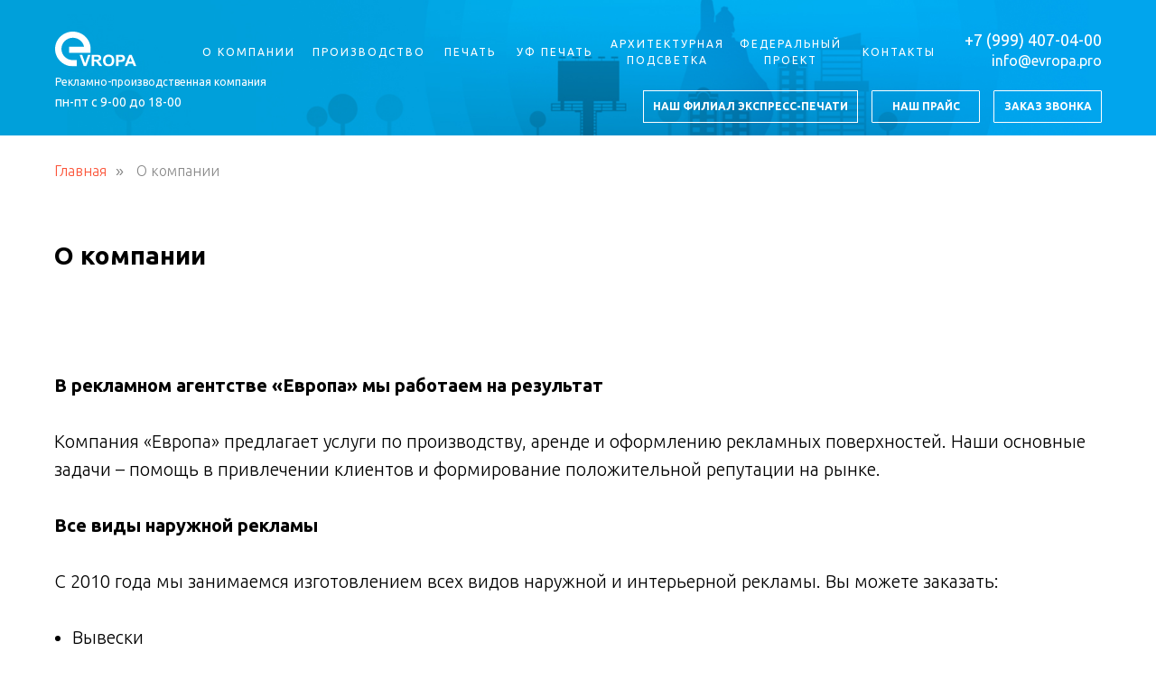

--- FILE ---
content_type: text/html; charset=UTF-8
request_url: https://evropa.pro/o-kompanii
body_size: 26240
content:
<!DOCTYPE html> <html> <head> <meta charset="utf-8" /> <meta http-equiv="Content-Type" content="text/html; charset=utf-8" /> <meta name="viewport" content="width=device-width, initial-scale=1.0" /> <meta name="google-site-verification" content="s3TbHOgbVrrAziKE-Qjx8kadgTvA2t5C9QLZXs2rAP8" /> <meta name="yandex-verification" content="7f6e6801629feb40" /> <!--metatextblock--> <title>О компании "Европа"</title> <meta name="description" content="О компании &quot;Европа&quot;" /> <meta name="keywords" content="О компании &quot;Европа&quot;" /> <meta property="og:url" content="https://evropa.pro/o-kompanii" /> <meta property="og:title" content="О компании" /> <meta property="og:description" content="О компании Европа" /> <meta property="og:type" content="website" /> <meta property="og:image" content="https://static.tildacdn.com/tild3961-3231-4564-b962-333462353633/DSC04770.jpg" /> <link rel="canonical" href="https://evropa.pro/o-kompanii"> <!--/metatextblock--> <meta name="format-detection" content="telephone=no" /> <meta http-equiv="x-dns-prefetch-control" content="on"> <link rel="dns-prefetch" href="https://ws.tildacdn.com"> <link rel="dns-prefetch" href="https://static.tildacdn.com"> <link rel="shortcut icon" href="https://static.tildacdn.com/tild6361-3931-4630-b463-636138643461/favicon.ico" type="image/x-icon" /> <!-- Assets --> <script src="https://neo.tildacdn.com/js/tilda-fallback-1.0.min.js" async charset="utf-8"></script> <link rel="stylesheet" href="https://static.tildacdn.com/css/tilda-grid-3.0.min.css" type="text/css" media="all" onerror="this.loaderr='y';"/> <link rel="stylesheet" href="https://static.tildacdn.com/ws/project785953/tilda-blocks-page10184132.min.css?t=1765888608" type="text/css" media="all" onerror="this.loaderr='y';" /> <link rel="preconnect" href="https://fonts.gstatic.com"> <link href="https://fonts.googleapis.com/css2?family=Ubuntu:wght@300;400;500;600;700&subset=latin,cyrillic" rel="stylesheet"> <link rel="stylesheet" href="https://static.tildacdn.com/css/tilda-menusub-1.0.min.css" type="text/css" media="print" onload="this.media='all';" onerror="this.loaderr='y';" /> <noscript><link rel="stylesheet" href="https://static.tildacdn.com/css/tilda-menusub-1.0.min.css" type="text/css" media="all" /></noscript> <link rel="stylesheet" href="https://static.tildacdn.com/css/tilda-menu-widgeticons-1.0.min.css" type="text/css" media="all" onerror="this.loaderr='y';" /> <link rel="stylesheet" href="https://static.tildacdn.com/css/tilda-popup-1.1.min.css" type="text/css" media="print" onload="this.media='all';" onerror="this.loaderr='y';" /> <noscript><link rel="stylesheet" href="https://static.tildacdn.com/css/tilda-popup-1.1.min.css" type="text/css" media="all" /></noscript> <link rel="stylesheet" href="https://static.tildacdn.com/css/tilda-forms-1.0.min.css" type="text/css" media="all" onerror="this.loaderr='y';" /> <script nomodule src="https://static.tildacdn.com/js/tilda-polyfill-1.0.min.js" charset="utf-8"></script> <script type="text/javascript">function t_onReady(func) {if(document.readyState!='loading') {func();} else {document.addEventListener('DOMContentLoaded',func);}}
function t_onFuncLoad(funcName,okFunc,time) {if(typeof window[funcName]==='function') {okFunc();} else {setTimeout(function() {t_onFuncLoad(funcName,okFunc,time);},(time||100));}}function t_throttle(fn,threshhold,scope) {return function() {fn.apply(scope||this,arguments);};}function t396_initialScale(t){var e=document.getElementById("rec"+t);if(e){var i=e.querySelector(".t396__artboard");if(i){window.tn_scale_initial_window_width||(window.tn_scale_initial_window_width=document.documentElement.clientWidth);var a=window.tn_scale_initial_window_width,r=[],n,l=i.getAttribute("data-artboard-screens");if(l){l=l.split(",");for(var o=0;o<l.length;o++)r[o]=parseInt(l[o],10)}else r=[320,480,640,960,1200];for(var o=0;o<r.length;o++){var d=r[o];a>=d&&(n=d)}var _="edit"===window.allrecords.getAttribute("data-tilda-mode"),c="center"===t396_getFieldValue(i,"valign",n,r),s="grid"===t396_getFieldValue(i,"upscale",n,r),w=t396_getFieldValue(i,"height_vh",n,r),g=t396_getFieldValue(i,"height",n,r),u=!!window.opr&&!!window.opr.addons||!!window.opera||-1!==navigator.userAgent.indexOf(" OPR/");if(!_&&c&&!s&&!w&&g&&!u){var h=parseFloat((a/n).toFixed(3)),f=[i,i.querySelector(".t396__carrier"),i.querySelector(".t396__filter")],v=Math.floor(parseInt(g,10)*h)+"px",p;i.style.setProperty("--initial-scale-height",v);for(var o=0;o<f.length;o++)f[o].style.setProperty("height","var(--initial-scale-height)");t396_scaleInitial__getElementsToScale(i).forEach((function(t){t.style.zoom=h}))}}}}function t396_scaleInitial__getElementsToScale(t){return t?Array.prototype.slice.call(t.children).filter((function(t){return t&&(t.classList.contains("t396__elem")||t.classList.contains("t396__group"))})):[]}function t396_getFieldValue(t,e,i,a){var r,n=a[a.length-1];if(!(r=i===n?t.getAttribute("data-artboard-"+e):t.getAttribute("data-artboard-"+e+"-res-"+i)))for(var l=0;l<a.length;l++){var o=a[l];if(!(o<=i)&&(r=o===n?t.getAttribute("data-artboard-"+e):t.getAttribute("data-artboard-"+e+"-res-"+o)))break}return r}window.TN_SCALE_INITIAL_VER="1.0",window.tn_scale_initial_window_width=null;</script> <script src="https://static.tildacdn.com/js/jquery-1.10.2.min.js" charset="utf-8" onerror="this.loaderr='y';"></script> <script src="https://static.tildacdn.com/js/tilda-scripts-3.0.min.js" charset="utf-8" defer onerror="this.loaderr='y';"></script> <script src="https://static.tildacdn.com/ws/project785953/tilda-blocks-page10184132.min.js?t=1765888608" charset="utf-8" async onerror="this.loaderr='y';"></script> <script src="https://static.tildacdn.com/js/tilda-lazyload-1.0.min.js" charset="utf-8" async onerror="this.loaderr='y';"></script> <script src="https://static.tildacdn.com/js/tilda-zero-1.1.min.js" charset="utf-8" async onerror="this.loaderr='y';"></script> <script src="https://static.tildacdn.com/js/tilda-menusub-1.0.min.js" charset="utf-8" async onerror="this.loaderr='y';"></script> <script src="https://static.tildacdn.com/js/tilda-menu-widgeticons-1.0.min.js" charset="utf-8" async onerror="this.loaderr='y';"></script> <script src="https://static.tildacdn.com/js/tilda-menu-1.0.min.js" charset="utf-8" async onerror="this.loaderr='y';"></script> <script src="https://static.tildacdn.com/js/tilda-submenublocks-1.0.min.js" charset="utf-8" async onerror="this.loaderr='y';"></script> <script src="https://static.tildacdn.com/js/tilda-popup-1.0.min.js" charset="utf-8" async onerror="this.loaderr='y';"></script> <script src="https://static.tildacdn.com/js/tilda-forms-1.0.min.js" charset="utf-8" async onerror="this.loaderr='y';"></script> <script src="https://static.tildacdn.com/js/tilda-zero-scale-1.0.min.js" charset="utf-8" async onerror="this.loaderr='y';"></script> <script src="https://static.tildacdn.com/js/tilda-skiplink-1.0.min.js" charset="utf-8" async onerror="this.loaderr='y';"></script> <script src="https://static.tildacdn.com/js/tilda-events-1.0.min.js" charset="utf-8" async onerror="this.loaderr='y';"></script> <!-- nominify begin --><script data-skip-moving="true">
        (function(w,d,u){
                var s=d.createElement('script');s.async=1;s.src=u+'?'+(Date.now()/60000|0);
                var h=d.getElementsByTagName('script')[0];h.parentNode.insertBefore(s,h);
        })(window,document,'https://cdn.bitrix24.ru/b4573433/crm/site_button/loader_5_uvywut.js');
        
        // $(document).ready(function() {
        //     /* меняем класс кнопок на нужный внешнему сервису */
        //     $('#rec174453870 .tn-elem[data-elem-id="1533706080344"] .tn-atom').addClass('phone_alloka');
        //     $('#rec160647167 .tn-elem[data-elem-id="1533796656659"] .tn-atom').addClass('phone_alloka');
        //     $('#allrecords a[href^=tel]').addClass('phone_alloka');
        //     console.log("Поменяли");
        // });
</script> <script type="text/javascript" defer src="https://analytics.alloka.ru/script/b8a69c924010a8f5"></script> <!-- Yandex.Metrika counter --> <script type="text/javascript">
    (function(m,e,t,r,i,k,a){
        m[i]=m[i]||function(){(m[i].a=m[i].a||[]).push(arguments)};
        m[i].l=1*new Date();
        for (var j = 0; j < document.scripts.length; j++) {if (document.scripts[j].src === r) { return; }}
        k=e.createElement(t),a=e.getElementsByTagName(t)[0],k.async=1,k.src=r,a.parentNode.insertBefore(k,a)
    })(window, document,'script','https://mc.yandex.ru/metrika/tag.js?id=105876883', 'ym');

    ym(105876883, 'init', {ssr:true, webvisor:true, clickmap:true, ecommerce:"dataLayer", accurateTrackBounce:true, trackLinks:true});
</script> <noscript><div><img src="https://mc.yandex.ru/watch/105876883" style="position:absolute; left:-9999px;" alt="" /></div></noscript> <!-- /Yandex.Metrika counter --><!-- nominify end --><script type="text/javascript">window.dataLayer=window.dataLayer||[];</script> <script type="text/javascript">(function() {if((/bot|google|yandex|baidu|bing|msn|duckduckbot|teoma|slurp|crawler|spider|robot|crawling|facebook/i.test(navigator.userAgent))===false&&typeof(sessionStorage)!='undefined'&&sessionStorage.getItem('visited')!=='y'&&document.visibilityState){var style=document.createElement('style');style.type='text/css';style.innerHTML='@media screen and (min-width: 980px) {.t-records {opacity: 0;}.t-records_animated {-webkit-transition: opacity ease-in-out .2s;-moz-transition: opacity ease-in-out .2s;-o-transition: opacity ease-in-out .2s;transition: opacity ease-in-out .2s;}.t-records.t-records_visible {opacity: 1;}}';document.getElementsByTagName('head')[0].appendChild(style);function t_setvisRecs(){var alr=document.querySelectorAll('.t-records');Array.prototype.forEach.call(alr,function(el) {el.classList.add("t-records_animated");});setTimeout(function() {Array.prototype.forEach.call(alr,function(el) {el.classList.add("t-records_visible");});sessionStorage.setItem("visited","y");},400);}
document.addEventListener('DOMContentLoaded',t_setvisRecs);}})();</script></head> <body class="t-body" style="margin:0;"> <!--allrecords--> <div id="allrecords" class="t-records" data-hook="blocks-collection-content-node" data-tilda-project-id="785953" data-tilda-page-id="10184132" data-tilda-page-alias="o-kompanii" data-tilda-formskey="4ec660561da0562dcb927b669ad6d5f9" data-tilda-lazy="yes" data-tilda-root-zone="com" data-tilda-project-headcode="yes" data-tilda-project-country="RU"> <!--header--> <header id="t-header" class="t-records" data-hook="blocks-collection-content-node" data-tilda-project-id="785953" data-tilda-page-id="10197912" data-tilda-formskey="4ec660561da0562dcb927b669ad6d5f9" data-tilda-lazy="yes" data-tilda-root-zone="com" data-tilda-project-headcode="yes" data-tilda-project-country="RU"> <div id="rec350530735" class="r t-rec t-rec_pb_0" style="padding-bottom:0px; " data-animationappear="off" data-record-type="396"> <!-- T396 --> <style>#rec350530735 .t396__artboard {height:380px;background-color:#ffffff;}#rec350530735 .t396__filter {height:380px;}#rec350530735 .t396__carrier{height:380px;background-position:center bottom;background-attachment:scroll;background-image:url('https://static.tildacdn.com/tild6536-3762-4366-b836-616264323735/Cover.png');background-size:cover;background-repeat:no-repeat;}@media screen and (max-width:1199px) {#rec350530735 .t396__artboard,#rec350530735 .t396__filter,#rec350530735 .t396__carrier {height:310px;}#rec350530735 .t396__filter {}#rec350530735 .t396__carrier {background-position:center bottom;background-attachment:scroll;}}@media screen and (max-width:959px) {#rec350530735 .t396__artboard,#rec350530735 .t396__filter,#rec350530735 .t396__carrier {height:270px;}#rec350530735 .t396__artboard {background-color:#ffffff;}#rec350530735 .t396__filter{}#rec350530735 .t396__carrier {background-position:center bottom;background-image:url('https://static.tildacdn.com/tild6536-3762-4366-b836-616264323735/Cover.png');background-attachment:scroll;}}@media screen and (max-width:639px) {#rec350530735 .t396__artboard,#rec350530735 .t396__filter,#rec350530735 .t396__carrier {height:270px;}#rec350530735 .t396__filter {}#rec350530735 .t396__carrier {background-attachment:scroll;}}@media screen and (max-width:479px) {#rec350530735 .t396__artboard,#rec350530735 .t396__filter,#rec350530735 .t396__carrier {height:330px;}#rec350530735 .t396__artboard {background-color:#ffffff;}#rec350530735 .t396__filter{}#rec350530735 .t396__carrier {background-position:center bottom;background-image:url('https://static.tildacdn.com/tild6536-3762-4366-b836-616264323735/Cover.png');background-attachment:scroll;}}#rec350530735 .tn-elem[data-elem-id="1601712092605"]{color:#ffffff;z-index:3;top:177px;left:calc(50% - 600px + 181px);width:926px;height:auto;}#rec350530735 .tn-elem[data-elem-id="1601712092605"] .tn-atom {vertical-align:middle;color:#ffffff;font-size:46px;font-family:'Ubuntu',Arial,sans-serif;line-height:1.25;font-weight:700;letter-spacing:1px;background-position:center center;border-color:transparent ;border-style:solid ;transition:background-color var(--t396-speedhover,0s) ease-in-out,color var(--t396-speedhover,0s) ease-in-out,border-color var(--t396-speedhover,0s) ease-in-out,box-shadow var(--t396-shadowshoverspeed,0.2s) ease-in-out;}@media screen and (max-width:1199px) {#rec350530735 .tn-elem[data-elem-id="1601712092605"] {display:table;top:116px;left:calc(50% - 480px + 12px);width:608px;height:auto;}#rec350530735 .tn-elem[data-elem-id="1601712092605"] .tn-atom{font-size:30px;background-size:cover;}}@media screen and (max-width:959px) {#rec350530735 .tn-elem[data-elem-id="1601712092605"] {display:table;top:116px;left:calc(50% - 320px + 11px);width:395px;height:auto;}#rec350530735 .tn-elem[data-elem-id="1601712092605"] .tn-atom{font-size:20px;background-size:cover;}}@media screen and (max-width:639px) {#rec350530735 .tn-elem[data-elem-id="1601712092605"] {display:table;top:96px;left:calc(50% - 240px + 11px);width:315px;height:auto;}#rec350530735 .tn-elem[data-elem-id="1601712092605"] .tn-atom{font-size:20px;background-size:cover;}}@media screen and (max-width:479px) {#rec350530735 .tn-elem[data-elem-id="1601712092605"] {display:table;top:184px;left:calc(50% - 160px + 12px);width:246px;height:auto;}#rec350530735 .tn-elem[data-elem-id="1601712092605"] .tn-atom{font-size:20px;background-size:cover;}}#rec350530735 .tn-elem[data-elem-id="1533636884392"]{z-index:4;top:35px;left:calc(50% - 600px + 21px);width:90px;height:auto;}#rec350530735 .tn-elem[data-elem-id="1533636884392"] .tn-atom {border-radius:0px 0px 0px 0px;background-position:center center;border-color:transparent ;border-style:solid ;transition:background-color var(--t396-speedhover,0s) ease-in-out,color var(--t396-speedhover,0s) ease-in-out,border-color var(--t396-speedhover,0s) ease-in-out,box-shadow var(--t396-shadowshoverspeed,0.2s) ease-in-out;}#rec350530735 .tn-elem[data-elem-id="1533636884392"] .tn-atom__img {border-radius:0px 0px 0px 0px;object-position:center center;}@media screen and (max-width:1199px) {#rec350530735 .tn-elem[data-elem-id="1533636884392"] {display:table;top:26px;left:calc(50% - 480px + 12px);width:80px;height:auto;}}@media screen and (max-width:959px) {#rec350530735 .tn-elem[data-elem-id="1533636884392"] {display:table;top:15px;left:calc(50% - 320px + 12px);width:78px;height:auto;}}@media screen and (max-width:639px) {#rec350530735 .tn-elem[data-elem-id="1533636884392"] {display:table;top:11px;left:calc(50% - 240px + 13px);width:78px;height:auto;}}@media screen and (max-width:479px) {#rec350530735 .tn-elem[data-elem-id="1533636884392"] {display:table;top:12px;left:calc(50% - 160px + 11px);width:64px;height:auto;}}#rec350530735 .tn-elem[data-elem-id="1533706080344"]{color:#ffffff;text-align:right;z-index:5;top:31px;left:calc(50% + 600px - 211px + -20px);width:211px;height:auto;}#rec350530735 .tn-elem[data-elem-id="1533706080344"] .tn-atom {vertical-align:middle;color:#ffffff;font-size:18px;font-family:'Ubuntu',Arial,sans-serif;line-height:1.55;font-weight:400;background-position:center center;border-color:transparent ;border-style:solid ;transition:background-color var(--t396-speedhover,0s) ease-in-out,color var(--t396-speedhover,0s) ease-in-out,border-color var(--t396-speedhover,0s) ease-in-out,box-shadow var(--t396-shadowshoverspeed,0.2s) ease-in-out;}@media screen and (max-width:1199px) {#rec350530735 .tn-elem[data-elem-id="1533706080344"] {display:table;top:32px;left:calc(50% + 480px - 211px + -14px);width:117px;height:auto;}#rec350530735 .tn-elem[data-elem-id="1533706080344"] .tn-atom{font-size:13px;background-size:cover;}}@media screen and (max-width:959px) {#rec350530735 .tn-elem[data-elem-id="1533706080344"] {display:table;top:19px;left:calc(50% + 320px - 211px + -70px);height:auto;}#rec350530735 .tn-elem[data-elem-id="1533706080344"] .tn-atom {background-size:cover;opacity:1;}}@media screen and (max-width:639px) {#rec350530735 .tn-elem[data-elem-id="1533706080344"] {display:table;top:16px;left:calc(50% + 240px - 211px + -71px);height:auto;}#rec350530735 .tn-elem[data-elem-id="1533706080344"] {text-align:right;}#rec350530735 .tn-elem[data-elem-id="1533706080344"] .tn-atom{font-size:12px;background-size:cover;}}@media screen and (max-width:479px) {#rec350530735 .tn-elem[data-elem-id="1533706080344"] {display:table;top:66px;left:calc(50% + 160px - 211px + 11px);width:135px;height:auto;}#rec350530735 .tn-elem[data-elem-id="1533706080344"] {text-align:left;}#rec350530735 .tn-elem[data-elem-id="1533706080344"] .tn-atom{font-size:14px;background-size:cover;}}#rec350530735 .tn-elem[data-elem-id="1533706986487"]{color:#ffffff;text-align:center;z-index:6;top:100px;left:calc(50% + 600px - 120px + -20px);width:120px;height:36px;}#rec350530735 .tn-elem[data-elem-id="1533706986487"] .tn-atom{color:#ffffff;font-size:12px;font-family:'Ubuntu',Arial,sans-serif;line-height:1.55;font-weight:600;border-radius:1px 1px 1px 1px;background-position:center center;--t396-speedhover:0.2s;transition:background-color var(--t396-speedhover,0s) ease-in-out,color var(--t396-speedhover,0s) ease-in-out,border-color var(--t396-speedhover,0s) ease-in-out,box-shadow var(--t396-shadowshoverspeed,0.2s) ease-in-out;}#rec350530735 .tn-elem[data-elem-id="1533706986487"] .tn-atom {position:relative;z-index:1;background-color:transparent;background-image:none;border:none;--t396-bordercolor:#ffffff;}#rec350530735 .tn-elem[data-elem-id="1533706986487"] .tn-atom::before,#rec350530735 .tn-elem[data-elem-id="1533706986487"] .tn-atom::after {content:'';position:absolute;width:100%;height:100%;left:0;top:0;box-sizing:border-box;background-origin:border-box;background-clip:border-box;pointer-events:none;border-radius:1px 1px 1px 1px;border-width:1px ;border-style:solid ;transition:opacity var(--t396-speedhover,0s) ease-in-out;}#rec350530735 .tn-elem[data-elem-id="1533706986487"] .tn-atom::before {z-index:-2;opacity:1;border-color:var(--t396-bordercolor,transparent);background-color:var(--t396-bgcolor-color,transparent);background-image:var(--t396-bgcolor-image,none);}#rec350530735 .tn-elem[data-elem-id="1533706986487"] .tn-atom::after {z-index:-1;opacity:0;border-color:var(--t396-bordercolor-hover,var(--t396-bordercolor,transparent));background-color:var(--t396-bgcolor-hover-color,var(--t396-bgcolor-color,transparent));background-image:var(--t396-bgcolor-hover-image,var(--t396-bgcolor-image,none));}@media (hover),(min-width:0\0) {#rec350530735 .tn-elem[data-elem-id="1533706986487"] .tn-atom:hover::after {opacity:1;}}#rec350530735 .tn-elem[data-elem-id="1533706986487"] .tn-atom {-webkit-box-pack:center;-ms-flex-pack:center;justify-content:center;}@media screen and (max-width:1199px) {#rec350530735 .tn-elem[data-elem-id="1533706986487"] {display:block;top:85px;left:calc(50% + 480px - 120px + -14px);width:116px;height:32px;}#rec350530735 .tn-elem[data-elem-id="1533706986487"] .tn-atom {white-space:normal;font-size:11px;background-size:cover;}#rec350530735 .tn-elem[data-elem-id="1533706986487"] .tn-atom .tn-atom__button-text {overflow:visible;}}@media screen and (max-width:959px) {#rec350530735 .tn-elem[data-elem-id="1533706986487"] {display:block;top:69px;left:calc(50% + 320px - 120px + -67px);width:116px;height:29px;}#rec350530735 .tn-elem[data-elem-id="1533706986487"] .tn-atom {white-space:normal;background-size:cover;}#rec350530735 .tn-elem[data-elem-id="1533706986487"] .tn-atom .tn-atom__button-text {overflow:visible;}}@media screen and (max-width:639px) {#rec350530735 .tn-elem[data-elem-id="1533706986487"] {display:block;top:58px;left:calc(50% + 240px - 120px + -71px);width:100px;height:20px;}#rec350530735 .tn-elem[data-elem-id="1533706986487"] .tn-atom {white-space:normal;background-size:cover;}#rec350530735 .tn-elem[data-elem-id="1533706986487"] .tn-atom .tn-atom__button-text {overflow:visible;}}@media screen and (max-width:479px) {#rec350530735 .tn-elem[data-elem-id="1533706986487"] {display:block;top:70px;left:calc(50% + 160px - 120px + -10px);width:120px;height:30px;}#rec350530735 .tn-elem[data-elem-id="1533706986487"] .tn-atom {white-space:normal;background-size:cover;}#rec350530735 .tn-elem[data-elem-id="1533706986487"] .tn-atom .tn-atom__button-text {overflow:visible;}}#rec350530735 .tn-elem[data-elem-id="1582568721520"]{color:#ffffff;text-align:right;z-index:7;top:55px;left:calc(50% + 600px - 169px + -20px);width:169px;height:auto;}#rec350530735 .tn-elem[data-elem-id="1582568721520"] .tn-atom {vertical-align:middle;color:#ffffff;font-size:16px;font-family:'Ubuntu',Arial,sans-serif;line-height:1.55;font-weight:400;background-position:center center;border-color:transparent ;border-style:solid ;transition:background-color var(--t396-speedhover,0s) ease-in-out,color var(--t396-speedhover,0s) ease-in-out,border-color var(--t396-speedhover,0s) ease-in-out,box-shadow var(--t396-shadowshoverspeed,0.2s) ease-in-out;}@media screen and (max-width:1199px) {#rec350530735 .tn-elem[data-elem-id="1582568721520"] {display:table;top:55px;left:calc(50% + 480px - 169px + -14px);width:117px;height:auto;}#rec350530735 .tn-elem[data-elem-id="1582568721520"] .tn-atom {vertical-align:middle;white-space:normal;font-size:14px;background-size:cover;}}@media screen and (max-width:959px) {#rec350530735 .tn-elem[data-elem-id="1582568721520"] {display:table;top:42px;left:calc(50% + 320px - 169px + -70px);height:auto;}#rec350530735 .tn-elem[data-elem-id="1582568721520"] .tn-atom {background-size:cover;opacity:1;}}@media screen and (max-width:639px) {#rec350530735 .tn-elem[data-elem-id="1582568721520"] {display:table;top:35px;left:calc(50% + 240px - 169px + -71px);height:auto;}#rec350530735 .tn-elem[data-elem-id="1582568721520"] {text-align:right;}#rec350530735 .tn-elem[data-elem-id="1582568721520"] .tn-atom{font-size:12px;background-size:cover;}}@media screen and (max-width:479px) {#rec350530735 .tn-elem[data-elem-id="1582568721520"] {display:table;top:87px;left:calc(50% + 160px - 169px + 11px);width:108px;height:auto;}#rec350530735 .tn-elem[data-elem-id="1582568721520"] {text-align:left;}#rec350530735 .tn-elem[data-elem-id="1582568721520"] .tn-atom{font-size:14px;background-size:cover;}}#rec350530735 .tn-elem[data-elem-id="1585433181041"]{color:#ffffff;text-align:center;z-index:8;top:40px;left:calc(50% - 600px + 307px);width:123px;height:36px;}#rec350530735 .tn-elem[data-elem-id="1585433181041"] .tn-atom{color:#ffffff;font-size:12px;font-family:'Ubuntu',Arial,sans-serif;line-height:1.55;font-weight:400;letter-spacing:2px;border-radius:30px 30px 30px 30px;background-position:center center;--t396-speedhover:0.2s;transition:background-color var(--t396-speedhover,0s) ease-in-out,color var(--t396-speedhover,0s) ease-in-out,border-color var(--t396-speedhover,0s) ease-in-out,box-shadow var(--t396-shadowshoverspeed,0.2s) ease-in-out;}#rec350530735 .tn-elem[data-elem-id="1585433181041"] .tn-atom {position:relative;z-index:1;background-color:transparent;background-image:none;border:none;}#rec350530735 .tn-elem[data-elem-id="1585433181041"] .tn-atom::before,#rec350530735 .tn-elem[data-elem-id="1585433181041"] .tn-atom::after {content:'';position:absolute;width:100%;height:100%;left:0;top:0;box-sizing:border-box;background-origin:border-box;background-clip:border-box;pointer-events:none;border-radius:30px 30px 30px 30px;border-width:1px ;border-style:solid ;transition:opacity var(--t396-speedhover,0s) ease-in-out;}#rec350530735 .tn-elem[data-elem-id="1585433181041"] .tn-atom::before {z-index:-2;opacity:1;border-color:var(--t396-bordercolor,transparent);background-color:var(--t396-bgcolor-color,transparent);background-image:var(--t396-bgcolor-image,none);}#rec350530735 .tn-elem[data-elem-id="1585433181041"] .tn-atom::after {z-index:-1;opacity:0;border-color:var(--t396-bordercolor-hover,var(--t396-bordercolor,transparent));background-color:var(--t396-bgcolor-hover-color,var(--t396-bgcolor-color,transparent));background-image:var(--t396-bgcolor-hover-image,var(--t396-bgcolor-image,none));}@media (hover),(min-width:0\0) {#rec350530735 .tn-elem[data-elem-id="1585433181041"] .tn-atom:hover::after {opacity:1;}}#rec350530735 .tn-elem[data-elem-id="1585433181041"] .tn-atom {-webkit-box-pack:center;-ms-flex-pack:center;justify-content:center;}@media screen and (max-width:1199px) {#rec350530735 .tn-elem[data-elem-id="1585433181041"] {display:block;top:44px;left:calc(50% - 480px + 226px);width:120px;height:19px;}#rec350530735 .tn-elem[data-elem-id="1585433181041"] .tn-atom {white-space:normal;font-size:10px;letter-spacing:1.5px;background-size:cover;}#rec350530735 .tn-elem[data-elem-id="1585433181041"] .tn-atom .tn-atom__button-text {overflow:visible;}}@media screen and (max-width:959px) {#rec350530735 .tn-elem[data-elem-id="1585433181041"] {display:block;top:330pxpx;left:calc(50% - 320px + 340pxpx);width:px;}#rec350530735 .tn-elem[data-elem-id="1585433181041"]{color:#ffffff;}#rec350530735 .tn-elem[data-elem-id="1585433181041"] .tn-atom{color:#ffffff;white-space:normal;background-size:cover;opacity:0;}#rec350530735 .tn-elem[data-elem-id="1585433181041"] .tn-atom .tn-atom__button-text {overflow:visible;}}@media screen and (max-width:639px) {#rec350530735 .tn-elem[data-elem-id="1585433181041"] {display:block;width:px;}#rec350530735 .tn-elem[data-elem-id="1585433181041"] .tn-atom {white-space:normal;background-size:cover;}#rec350530735 .tn-elem[data-elem-id="1585433181041"] .tn-atom .tn-atom__button-text {overflow:visible;}}@media screen and (max-width:479px) {#rec350530735 .tn-elem[data-elem-id="1585433181041"] {display:block;width:px;}#rec350530735 .tn-elem[data-elem-id="1585433181041"] .tn-atom {white-space:normal;background-size:cover;}#rec350530735 .tn-elem[data-elem-id="1585433181041"] .tn-atom .tn-atom__button-text {overflow:visible;}}#rec350530735 .tn-elem[data-elem-id="1585433181049"]{color:#ffffff;text-align:center;z-index:9;top:40px;left:calc(50% - 600px + 448px);width:64px;height:36px;}#rec350530735 .tn-elem[data-elem-id="1585433181049"] .tn-atom{color:#ffffff;font-size:12px;font-family:'Ubuntu',Arial,sans-serif;line-height:1.55;font-weight:400;letter-spacing:2px;border-radius:30px 30px 30px 30px;background-position:center center;--t396-speedhover:0.2s;transition:background-color var(--t396-speedhover,0s) ease-in-out,color var(--t396-speedhover,0s) ease-in-out,border-color var(--t396-speedhover,0s) ease-in-out,box-shadow var(--t396-shadowshoverspeed,0.2s) ease-in-out;}#rec350530735 .tn-elem[data-elem-id="1585433181049"] .tn-atom {position:relative;z-index:1;background-color:transparent;background-image:none;border:none;}#rec350530735 .tn-elem[data-elem-id="1585433181049"] .tn-atom::before,#rec350530735 .tn-elem[data-elem-id="1585433181049"] .tn-atom::after {content:'';position:absolute;width:100%;height:100%;left:0;top:0;box-sizing:border-box;background-origin:border-box;background-clip:border-box;pointer-events:none;border-radius:30px 30px 30px 30px;border-width:1px ;border-style:solid ;transition:opacity var(--t396-speedhover,0s) ease-in-out;}#rec350530735 .tn-elem[data-elem-id="1585433181049"] .tn-atom::before {z-index:-2;opacity:1;border-color:var(--t396-bordercolor,transparent);background-color:var(--t396-bgcolor-color,transparent);background-image:var(--t396-bgcolor-image,none);}#rec350530735 .tn-elem[data-elem-id="1585433181049"] .tn-atom::after {z-index:-1;opacity:0;border-color:var(--t396-bordercolor-hover,var(--t396-bordercolor,transparent));background-color:var(--t396-bgcolor-hover-color,var(--t396-bgcolor-color,transparent));background-image:var(--t396-bgcolor-hover-image,var(--t396-bgcolor-image,none));}@media (hover),(min-width:0\0) {#rec350530735 .tn-elem[data-elem-id="1585433181049"] .tn-atom:hover::after {opacity:1;}}#rec350530735 .tn-elem[data-elem-id="1585433181049"] .tn-atom {-webkit-box-pack:center;-ms-flex-pack:center;justify-content:center;}@media screen and (max-width:1199px) {#rec350530735 .tn-elem[data-elem-id="1585433181049"] {display:block;top:44px;left:calc(50% - 480px + 347px);width:64px;height:19px;}#rec350530735 .tn-elem[data-elem-id="1585433181049"] .tn-atom {white-space:normal;font-size:10px;letter-spacing:1.5px;background-size:cover;}#rec350530735 .tn-elem[data-elem-id="1585433181049"] .tn-atom .tn-atom__button-text {overflow:visible;}}@media screen and (max-width:959px) {#rec350530735 .tn-elem[data-elem-id="1585433181049"] {display:block;top:350pxpx;left:calc(50% - 320px + 370pxpx);width:px;}#rec350530735 .tn-elem[data-elem-id="1585433181049"] .tn-atom {white-space:normal;background-size:cover;opacity:0;}#rec350530735 .tn-elem[data-elem-id="1585433181049"] .tn-atom .tn-atom__button-text {overflow:visible;}}@media screen and (max-width:639px) {#rec350530735 .tn-elem[data-elem-id="1585433181049"] {display:block;width:px;}#rec350530735 .tn-elem[data-elem-id="1585433181049"] .tn-atom {white-space:normal;background-size:cover;}#rec350530735 .tn-elem[data-elem-id="1585433181049"] .tn-atom .tn-atom__button-text {overflow:visible;}}@media screen and (max-width:479px) {#rec350530735 .tn-elem[data-elem-id="1585433181049"] {display:block;width:px;}#rec350530735 .tn-elem[data-elem-id="1585433181049"] .tn-atom {white-space:normal;background-size:cover;}#rec350530735 .tn-elem[data-elem-id="1585433181049"] .tn-atom .tn-atom__button-text {overflow:visible;}}#rec350530735 .tn-elem[data-elem-id="1585433181056"]{color:#ffffff;text-align:center;z-index:10;top:38px;left:calc(50% - 600px + 636px);width:126px;height:40px;}#rec350530735 .tn-elem[data-elem-id="1585433181056"] .tn-atom{color:#ffffff;font-size:12px;font-family:'Ubuntu',Arial,sans-serif;line-height:1.55;font-weight:400;letter-spacing:2px;border-radius:30px 30px 30px 30px;background-position:center center;--t396-speedhover:0.2s;transition:background-color var(--t396-speedhover,0s) ease-in-out,color var(--t396-speedhover,0s) ease-in-out,border-color var(--t396-speedhover,0s) ease-in-out,box-shadow var(--t396-shadowshoverspeed,0.2s) ease-in-out;}#rec350530735 .tn-elem[data-elem-id="1585433181056"] .tn-atom {position:relative;z-index:1;background-color:transparent;background-image:none;border:none;}#rec350530735 .tn-elem[data-elem-id="1585433181056"] .tn-atom::before,#rec350530735 .tn-elem[data-elem-id="1585433181056"] .tn-atom::after {content:'';position:absolute;width:100%;height:100%;left:0;top:0;box-sizing:border-box;background-origin:border-box;background-clip:border-box;pointer-events:none;border-radius:30px 30px 30px 30px;border-width:1px ;border-style:solid ;transition:opacity var(--t396-speedhover,0s) ease-in-out;}#rec350530735 .tn-elem[data-elem-id="1585433181056"] .tn-atom::before {z-index:-2;opacity:1;border-color:var(--t396-bordercolor,transparent);background-color:var(--t396-bgcolor-color,transparent);background-image:var(--t396-bgcolor-image,none);}#rec350530735 .tn-elem[data-elem-id="1585433181056"] .tn-atom::after {z-index:-1;opacity:0;border-color:var(--t396-bordercolor-hover,var(--t396-bordercolor,transparent));background-color:var(--t396-bgcolor-hover-color,var(--t396-bgcolor-color,transparent));background-image:var(--t396-bgcolor-hover-image,var(--t396-bgcolor-image,none));}@media (hover),(min-width:0\0) {#rec350530735 .tn-elem[data-elem-id="1585433181056"] .tn-atom:hover::after {opacity:1;}}#rec350530735 .tn-elem[data-elem-id="1585433181056"] .tn-atom {-webkit-box-pack:center;-ms-flex-pack:center;justify-content:center;}@media screen and (max-width:1199px) {#rec350530735 .tn-elem[data-elem-id="1585433181056"] {display:block;top:44px;left:calc(50% - 480px + 496px);width:124px;height:34px;}#rec350530735 .tn-elem[data-elem-id="1585433181056"] .tn-atom {white-space:normal;font-size:10px;letter-spacing:1.5px;background-size:cover;}#rec350530735 .tn-elem[data-elem-id="1585433181056"] .tn-atom .tn-atom__button-text {overflow:visible;}}@media screen and (max-width:959px) {#rec350530735 .tn-elem[data-elem-id="1585433181056"] {display:block;top:370pxpx;left:calc(50% - 320px + 340pxpx);width:px;height:34px;}#rec350530735 .tn-elem[data-elem-id="1585433181056"] .tn-atom {white-space:normal;background-size:cover;opacity:0;}#rec350530735 .tn-elem[data-elem-id="1585433181056"] .tn-atom .tn-atom__button-text {overflow:visible;}}@media screen and (max-width:639px) {#rec350530735 .tn-elem[data-elem-id="1585433181056"] {display:block;width:px;height:34px;}#rec350530735 .tn-elem[data-elem-id="1585433181056"] .tn-atom {white-space:normal;background-size:cover;}#rec350530735 .tn-elem[data-elem-id="1585433181056"] .tn-atom .tn-atom__button-text {overflow:visible;}}@media screen and (max-width:479px) {#rec350530735 .tn-elem[data-elem-id="1585433181056"] {display:block;width:px;height:34px;}#rec350530735 .tn-elem[data-elem-id="1585433181056"] .tn-atom {white-space:normal;background-size:cover;}#rec350530735 .tn-elem[data-elem-id="1585433181056"] .tn-atom .tn-atom__button-text {overflow:visible;}}#rec350530735 .tn-elem[data-elem-id="1585433181063"]{color:#ffffff;text-align:center;z-index:11;top:40px;left:calc(50% - 600px + 914px);width:82px;height:36px;}#rec350530735 .tn-elem[data-elem-id="1585433181063"] .tn-atom{color:#ffffff;font-size:12px;font-family:'Ubuntu',Arial,sans-serif;line-height:1.55;font-weight:400;letter-spacing:2px;border-radius:30px 30px 30px 30px;background-position:center center;--t396-speedhover:0.2s;transition:background-color var(--t396-speedhover,0s) ease-in-out,color var(--t396-speedhover,0s) ease-in-out,border-color var(--t396-speedhover,0s) ease-in-out,box-shadow var(--t396-shadowshoverspeed,0.2s) ease-in-out;}#rec350530735 .tn-elem[data-elem-id="1585433181063"] .tn-atom {position:relative;z-index:1;background-color:transparent;background-image:none;border:none;}#rec350530735 .tn-elem[data-elem-id="1585433181063"] .tn-atom::before,#rec350530735 .tn-elem[data-elem-id="1585433181063"] .tn-atom::after {content:'';position:absolute;width:100%;height:100%;left:0;top:0;box-sizing:border-box;background-origin:border-box;background-clip:border-box;pointer-events:none;border-radius:30px 30px 30px 30px;border-width:1px ;border-style:solid ;transition:opacity var(--t396-speedhover,0s) ease-in-out;}#rec350530735 .tn-elem[data-elem-id="1585433181063"] .tn-atom::before {z-index:-2;opacity:1;border-color:var(--t396-bordercolor,transparent);background-color:var(--t396-bgcolor-color,transparent);background-image:var(--t396-bgcolor-image,none);}#rec350530735 .tn-elem[data-elem-id="1585433181063"] .tn-atom::after {z-index:-1;opacity:0;border-color:var(--t396-bordercolor-hover,var(--t396-bordercolor,transparent));background-color:var(--t396-bgcolor-hover-color,var(--t396-bgcolor-color,transparent));background-image:var(--t396-bgcolor-hover-image,var(--t396-bgcolor-image,none));}@media (hover),(min-width:0\0) {#rec350530735 .tn-elem[data-elem-id="1585433181063"] .tn-atom:hover::after {opacity:1;}}#rec350530735 .tn-elem[data-elem-id="1585433181063"] .tn-atom {-webkit-box-pack:center;-ms-flex-pack:center;justify-content:center;}@media screen and (max-width:1199px) {#rec350530735 .tn-elem[data-elem-id="1585433181063"] {display:block;top:44px;left:calc(50% - 480px + 736px);width:67px;height:20px;}#rec350530735 .tn-elem[data-elem-id="1585433181063"] .tn-atom {white-space:normal;font-size:10px;letter-spacing:1.5px;background-size:cover;}#rec350530735 .tn-elem[data-elem-id="1585433181063"] .tn-atom .tn-atom__button-text {overflow:visible;}}@media screen and (max-width:959px) {#rec350530735 .tn-elem[data-elem-id="1585433181063"] {display:block;top:390pxpx;left:calc(50% - 320px + 370pxpx);width:67px;}#rec350530735 .tn-elem[data-elem-id="1585433181063"] .tn-atom {white-space:normal;background-size:cover;opacity:0;}#rec350530735 .tn-elem[data-elem-id="1585433181063"] .tn-atom .tn-atom__button-text {overflow:visible;}}@media screen and (max-width:639px) {#rec350530735 .tn-elem[data-elem-id="1585433181063"] {display:block;width:67px;}#rec350530735 .tn-elem[data-elem-id="1585433181063"] .tn-atom {white-space:normal;background-size:cover;}#rec350530735 .tn-elem[data-elem-id="1585433181063"] .tn-atom .tn-atom__button-text {overflow:visible;}}@media screen and (max-width:479px) {#rec350530735 .tn-elem[data-elem-id="1585433181063"] {display:block;width:67px;}#rec350530735 .tn-elem[data-elem-id="1585433181063"] .tn-atom {white-space:normal;background-size:cover;}#rec350530735 .tn-elem[data-elem-id="1585433181063"] .tn-atom .tn-atom__button-text {overflow:visible;}}#rec350530735 .tn-elem[data-elem-id="1585433181070"]{color:#ffffff;text-align:center;z-index:12;top:40px;left:calc(50% - 600px + 529px);width:89px;height:36px;}#rec350530735 .tn-elem[data-elem-id="1585433181070"] .tn-atom{color:#ffffff;font-size:12px;font-family:'Ubuntu',Arial,sans-serif;line-height:1.55;font-weight:400;letter-spacing:2px;border-radius:30px 30px 30px 30px;background-position:center center;--t396-speedhover:0.2s;transition:background-color var(--t396-speedhover,0s) ease-in-out,color var(--t396-speedhover,0s) ease-in-out,border-color var(--t396-speedhover,0s) ease-in-out,box-shadow var(--t396-shadowshoverspeed,0.2s) ease-in-out;}#rec350530735 .tn-elem[data-elem-id="1585433181070"] .tn-atom {position:relative;z-index:1;background-color:transparent;background-image:none;border:none;}#rec350530735 .tn-elem[data-elem-id="1585433181070"] .tn-atom::before,#rec350530735 .tn-elem[data-elem-id="1585433181070"] .tn-atom::after {content:'';position:absolute;width:100%;height:100%;left:0;top:0;box-sizing:border-box;background-origin:border-box;background-clip:border-box;pointer-events:none;border-radius:30px 30px 30px 30px;border-width:1px ;border-style:solid ;transition:opacity var(--t396-speedhover,0s) ease-in-out;}#rec350530735 .tn-elem[data-elem-id="1585433181070"] .tn-atom::before {z-index:-2;opacity:1;border-color:var(--t396-bordercolor,transparent);background-color:var(--t396-bgcolor-color,transparent);background-image:var(--t396-bgcolor-image,none);}#rec350530735 .tn-elem[data-elem-id="1585433181070"] .tn-atom::after {z-index:-1;opacity:0;border-color:var(--t396-bordercolor-hover,var(--t396-bordercolor,transparent));background-color:var(--t396-bgcolor-hover-color,var(--t396-bgcolor-color,transparent));background-image:var(--t396-bgcolor-hover-image,var(--t396-bgcolor-image,none));}@media (hover),(min-width:0\0) {#rec350530735 .tn-elem[data-elem-id="1585433181070"] .tn-atom:hover::after {opacity:1;}}#rec350530735 .tn-elem[data-elem-id="1585433181070"] .tn-atom {-webkit-box-pack:center;-ms-flex-pack:center;justify-content:center;}@media screen and (max-width:1199px) {#rec350530735 .tn-elem[data-elem-id="1585433181070"] {display:block;top:44px;left:calc(50% - 480px + 414px);width:84px;height:19px;}#rec350530735 .tn-elem[data-elem-id="1585433181070"] .tn-atom {white-space:normal;font-size:10px;letter-spacing:1.5px;background-size:cover;}#rec350530735 .tn-elem[data-elem-id="1585433181070"] .tn-atom .tn-atom__button-text {overflow:visible;}}@media screen and (max-width:959px) {#rec350530735 .tn-elem[data-elem-id="1585433181070"] {display:block;top:350pxpx;left:calc(50% - 320px + 370pxpx);width:px;}#rec350530735 .tn-elem[data-elem-id="1585433181070"] .tn-atom {white-space:normal;background-size:cover;opacity:0;}#rec350530735 .tn-elem[data-elem-id="1585433181070"] .tn-atom .tn-atom__button-text {overflow:visible;}}@media screen and (max-width:639px) {#rec350530735 .tn-elem[data-elem-id="1585433181070"] {display:block;width:px;}#rec350530735 .tn-elem[data-elem-id="1585433181070"] .tn-atom {white-space:normal;background-size:cover;}#rec350530735 .tn-elem[data-elem-id="1585433181070"] .tn-atom .tn-atom__button-text {overflow:visible;}}@media screen and (max-width:479px) {#rec350530735 .tn-elem[data-elem-id="1585433181070"] {display:block;width:px;}#rec350530735 .tn-elem[data-elem-id="1585433181070"] .tn-atom {white-space:normal;background-size:cover;}#rec350530735 .tn-elem[data-elem-id="1585433181070"] .tn-atom .tn-atom__button-text {overflow:visible;}}#rec350530735 .tn-elem[data-elem-id="1585433181079"]{color:#ffffff;text-align:center;z-index:13;top:40px;left:calc(50% - 600px + 181px);width:108px;height:36px;}#rec350530735 .tn-elem[data-elem-id="1585433181079"] .tn-atom{color:#ffffff;font-size:12px;font-family:'Ubuntu',Arial,sans-serif;line-height:1.55;font-weight:400;letter-spacing:2px;border-radius:30px 30px 30px 30px;background-position:center center;--t396-speedhover:0.2s;transition:background-color var(--t396-speedhover,0s) ease-in-out,color var(--t396-speedhover,0s) ease-in-out,border-color var(--t396-speedhover,0s) ease-in-out,box-shadow var(--t396-shadowshoverspeed,0.2s) ease-in-out;}#rec350530735 .tn-elem[data-elem-id="1585433181079"] .tn-atom {position:relative;z-index:1;background-color:transparent;background-image:none;border:none;}#rec350530735 .tn-elem[data-elem-id="1585433181079"] .tn-atom::before,#rec350530735 .tn-elem[data-elem-id="1585433181079"] .tn-atom::after {content:'';position:absolute;width:100%;height:100%;left:0;top:0;box-sizing:border-box;background-origin:border-box;background-clip:border-box;pointer-events:none;border-radius:30px 30px 30px 30px;border-width:1px ;border-style:solid ;transition:opacity var(--t396-speedhover,0s) ease-in-out;}#rec350530735 .tn-elem[data-elem-id="1585433181079"] .tn-atom::before {z-index:-2;opacity:1;border-color:var(--t396-bordercolor,transparent);background-color:var(--t396-bgcolor-color,transparent);background-image:var(--t396-bgcolor-image,none);}#rec350530735 .tn-elem[data-elem-id="1585433181079"] .tn-atom::after {z-index:-1;opacity:0;border-color:var(--t396-bordercolor-hover,var(--t396-bordercolor,transparent));background-color:var(--t396-bgcolor-hover-color,var(--t396-bgcolor-color,transparent));background-image:var(--t396-bgcolor-hover-image,var(--t396-bgcolor-image,none));}@media (hover),(min-width:0\0) {#rec350530735 .tn-elem[data-elem-id="1585433181079"] .tn-atom:hover::after {opacity:1;}}#rec350530735 .tn-elem[data-elem-id="1585433181079"] .tn-atom {-webkit-box-pack:center;-ms-flex-pack:center;justify-content:center;}@media screen and (max-width:1199px) {#rec350530735 .tn-elem[data-elem-id="1585433181079"] {display:block;top:44px;left:calc(50% - 480px + 121px);width:110px;height:19px;}#rec350530735 .tn-elem[data-elem-id="1585433181079"] .tn-atom {white-space:normal;font-size:10px;letter-spacing:1.5px;background-size:cover;}#rec350530735 .tn-elem[data-elem-id="1585433181079"] .tn-atom .tn-atom__button-text {overflow:visible;}}@media screen and (max-width:959px) {#rec350530735 .tn-elem[data-elem-id="1585433181079"] {display:block;top:330pxpx;left:calc(50% - 320px + 340pxpx);width:px;}#rec350530735 .tn-elem[data-elem-id="1585433181079"]{color:#ffffff;}#rec350530735 .tn-elem[data-elem-id="1585433181079"] .tn-atom{color:#ffffff;white-space:normal;background-size:cover;opacity:0;}#rec350530735 .tn-elem[data-elem-id="1585433181079"] .tn-atom .tn-atom__button-text {overflow:visible;}}@media screen and (max-width:639px) {#rec350530735 .tn-elem[data-elem-id="1585433181079"] {display:block;width:px;}#rec350530735 .tn-elem[data-elem-id="1585433181079"] .tn-atom {white-space:normal;background-size:cover;}#rec350530735 .tn-elem[data-elem-id="1585433181079"] .tn-atom .tn-atom__button-text {overflow:visible;}}@media screen and (max-width:479px) {#rec350530735 .tn-elem[data-elem-id="1585433181079"] {display:block;width:px;}#rec350530735 .tn-elem[data-elem-id="1585433181079"] .tn-atom {white-space:normal;background-size:cover;}#rec350530735 .tn-elem[data-elem-id="1585433181079"] .tn-atom .tn-atom__button-text {overflow:visible;}}#rec350530735 .tn-elem[data-elem-id="1601668177402"]{color:#ffffff;z-index:14;top:82px;left:calc(50% - 600px + 21px);width:280px;height:auto;}#rec350530735 .tn-elem[data-elem-id="1601668177402"] .tn-atom {vertical-align:middle;color:#ffffff;font-size:12px;font-family:'Ubuntu',Arial,sans-serif;line-height:1.55;font-weight:400;background-position:center center;border-color:transparent ;border-style:solid ;transition:background-color var(--t396-speedhover,0s) ease-in-out,color var(--t396-speedhover,0s) ease-in-out,border-color var(--t396-speedhover,0s) ease-in-out,box-shadow var(--t396-shadowshoverspeed,0.2s) ease-in-out;}@media screen and (max-width:1199px) {#rec350530735 .tn-elem[data-elem-id="1601668177402"] {display:table;top:74px;left:calc(50% - 480px + 14px);height:auto;}#rec350530735 .tn-elem[data-elem-id="1601668177402"] .tn-atom{font-size:11px;background-size:cover;}}@media screen and (max-width:959px) {#rec350530735 .tn-elem[data-elem-id="1601668177402"] {display:table;top:56px;left:calc(50% - 320px + 12px);height:auto;}}@media screen and (max-width:639px) {#rec350530735 .tn-elem[data-elem-id="1601668177402"] {display:table;top:50px;left:calc(50% - 240px + 13px);height:auto;}#rec350530735 .tn-elem[data-elem-id="1601668177402"] .tn-atom{font-size:10px;background-size:cover;}}@media screen and (max-width:479px) {#rec350530735 .tn-elem[data-elem-id="1601668177402"] {display:table;top:45px;left:calc(50% - 160px + 11px);height:auto;}#rec350530735 .tn-elem[data-elem-id="1601668177402"] .tn-atom{font-size:11px;background-size:cover;}}#rec350530735 .tn-elem[data-elem-id="1601668377603"]{color:#ffffff;z-index:15;top:103px;left:calc(50% - 600px + 21px);width:200px;height:auto;}#rec350530735 .tn-elem[data-elem-id="1601668377603"] .tn-atom {vertical-align:middle;color:#ffffff;font-size:14px;font-family:'Ubuntu',Arial,sans-serif;line-height:1.55;font-weight:400;background-position:center center;border-color:transparent ;border-style:solid ;transition:background-color var(--t396-speedhover,0s) ease-in-out,color var(--t396-speedhover,0s) ease-in-out,border-color var(--t396-speedhover,0s) ease-in-out,box-shadow var(--t396-shadowshoverspeed,0.2s) ease-in-out;}@media screen and (max-width:1199px) {#rec350530735 .tn-elem[data-elem-id="1601668377603"] {display:table;top:94px;left:calc(50% - 480px + 14px);height:auto;}}@media screen and (max-width:959px) {#rec350530735 .tn-elem[data-elem-id="1601668377603"] {display:table;top:77px;left:calc(50% - 320px + 12px);height:auto;}}@media screen and (max-width:639px) {#rec350530735 .tn-elem[data-elem-id="1601668377603"] {display:table;top:66px;left:calc(50% - 240px + 13px);height:auto;}}@media screen and (max-width:479px) {#rec350530735 .tn-elem[data-elem-id="1601668377603"] {display:table;top:109px;left:calc(50% - 160px + 11px);height:auto;}}#rec350530735 .tn-elem[data-elem-id="1601706464382"]{z-index:16;top:-85px;left:calc(50% - 600px + 910px);width:50px;height:auto;}#rec350530735 .tn-elem[data-elem-id="1601706464382"] .tn-atom {border-radius:0px 0px 0px 0px;background-position:center center;border-color:transparent ;border-style:solid ;transition:background-color var(--t396-speedhover,0s) ease-in-out,color var(--t396-speedhover,0s) ease-in-out,border-color var(--t396-speedhover,0s) ease-in-out,box-shadow var(--t396-shadowshoverspeed,0.2s) ease-in-out;}#rec350530735 .tn-elem[data-elem-id="1601706464382"] .tn-atom__img {border-radius:0px 0px 0px 0px;object-position:center center;}@media screen and (max-width:1199px) {#rec350530735 .tn-elem[data-elem-id="1601706464382"] {display:table;height:auto;}}@media screen and (max-width:959px) {#rec350530735 .tn-elem[data-elem-id="1601706464382"] {display:table;top:14px;left:calc(50% - 320px + 596px);width:30px;height:auto;}}@media screen and (max-width:639px) {#rec350530735 .tn-elem[data-elem-id="1601706464382"] {display:table;top:14px;left:calc(50% - 240px + 436px);height:auto;}}@media screen and (max-width:479px) {#rec350530735 .tn-elem[data-elem-id="1601706464382"] {display:table;top:14px;left:calc(50% - 160px + 276px);height:auto;}}#rec350530735 .tn-elem[data-elem-id="1601712092577"]{color:#ffffff;z-index:17;top:297px;left:calc(50% - 600px + 181px);width:659px;height:auto;}#rec350530735 .tn-elem[data-elem-id="1601712092577"] .tn-atom {vertical-align:middle;color:#ffffff;font-size:16px;font-family:'Ubuntu',Arial,sans-serif;line-height:1.55;font-weight:300;opacity:0.75;background-position:center center;border-color:transparent ;border-style:solid ;transition:background-color var(--t396-speedhover,0s) ease-in-out,color var(--t396-speedhover,0s) ease-in-out,border-color var(--t396-speedhover,0s) ease-in-out,box-shadow var(--t396-shadowshoverspeed,0.2s) ease-in-out;}@media screen and (max-width:1199px) {#rec350530735 .tn-elem[data-elem-id="1601712092577"] {display:table;top:213px;left:calc(50% - 480px + 14px);height:auto;}}@media screen and (max-width:959px) {#rec350530735 .tn-elem[data-elem-id="1601712092577"] {display:table;top:193px;left:calc(50% - 320px + 12px);width:463px;height:auto;}#rec350530735 .tn-elem[data-elem-id="1601712092577"] .tn-atom{font-size:14px;background-size:cover;opacity:0.75;}}@media screen and (max-width:639px) {#rec350530735 .tn-elem[data-elem-id="1601712092577"] {display:table;top:197px;left:calc(50% - 240px + 12px);width:323px;height:auto;}#rec350530735 .tn-elem[data-elem-id="1601712092577"] .tn-atom {vertical-align:middle;white-space:normal;font-size:12px;background-size:cover;opacity:0.75;}}@media screen and (max-width:479px) {#rec350530735 .tn-elem[data-elem-id="1601712092577"] {display:table;top:266px;left:calc(50% - 160px + 13px);width:270px;height:auto;}#rec350530735 .tn-elem[data-elem-id="1601712092577"] .tn-atom{font-size:10px;background-size:cover;opacity:0.7;}}#rec350530735 .tn-elem[data-elem-id="1605177137003"]{color:#ffffff;text-align:center;z-index:18;top:100px;left:calc(50% + 600px - 120px + -155px);width:120px;height:36px;}#rec350530735 .tn-elem[data-elem-id="1605177137003"] .tn-atom{color:#ffffff;font-size:12px;font-family:'Ubuntu',Arial,sans-serif;line-height:1.55;font-weight:600;border-radius:1px 1px 1px 1px;background-position:center center;--t396-speedhover:0.2s;transition:background-color var(--t396-speedhover,0s) ease-in-out,color var(--t396-speedhover,0s) ease-in-out,border-color var(--t396-speedhover,0s) ease-in-out,box-shadow var(--t396-shadowshoverspeed,0.2s) ease-in-out;}#rec350530735 .tn-elem[data-elem-id="1605177137003"] .tn-atom {position:relative;z-index:1;background-color:transparent;background-image:none;border:none;--t396-bordercolor:#ffffff;}#rec350530735 .tn-elem[data-elem-id="1605177137003"] .tn-atom::before,#rec350530735 .tn-elem[data-elem-id="1605177137003"] .tn-atom::after {content:'';position:absolute;width:100%;height:100%;left:0;top:0;box-sizing:border-box;background-origin:border-box;background-clip:border-box;pointer-events:none;border-radius:1px 1px 1px 1px;border-width:1px ;border-style:solid ;transition:opacity var(--t396-speedhover,0s) ease-in-out;}#rec350530735 .tn-elem[data-elem-id="1605177137003"] .tn-atom::before {z-index:-2;opacity:1;border-color:var(--t396-bordercolor,transparent);background-color:var(--t396-bgcolor-color,transparent);background-image:var(--t396-bgcolor-image,none);}#rec350530735 .tn-elem[data-elem-id="1605177137003"] .tn-atom::after {z-index:-1;opacity:0;border-color:var(--t396-bordercolor-hover,var(--t396-bordercolor,transparent));background-color:var(--t396-bgcolor-hover-color,var(--t396-bgcolor-color,transparent));background-image:var(--t396-bgcolor-hover-image,var(--t396-bgcolor-image,none));}@media (hover),(min-width:0\0) {#rec350530735 .tn-elem[data-elem-id="1605177137003"] .tn-atom:hover::after {opacity:1;}}#rec350530735 .tn-elem[data-elem-id="1605177137003"] .tn-atom {-webkit-box-pack:center;-ms-flex-pack:center;justify-content:center;}@media screen and (max-width:1199px) {#rec350530735 .tn-elem[data-elem-id="1605177137003"] {display:block;top:125px;left:calc(50% + 480px - 120px + -14px);width:116px;height:32px;}#rec350530735 .tn-elem[data-elem-id="1605177137003"] .tn-atom {white-space:normal;font-size:11px;background-size:cover;}#rec350530735 .tn-elem[data-elem-id="1605177137003"] .tn-atom .tn-atom__button-text {overflow:visible;}}@media screen and (max-width:959px) {#rec350530735 .tn-elem[data-elem-id="1605177137003"] {display:block;top:105px;left:calc(50% + 320px - 120px + -67px);width:116px;height:29px;}#rec350530735 .tn-elem[data-elem-id="1605177137003"] .tn-atom {white-space:normal;background-size:cover;}#rec350530735 .tn-elem[data-elem-id="1605177137003"] .tn-atom .tn-atom__button-text {overflow:visible;}}@media screen and (max-width:639px) {#rec350530735 .tn-elem[data-elem-id="1605177137003"] {display:block;top:85px;left:calc(50% + 240px - 120px + -71px);width:100px;height:20px;}#rec350530735 .tn-elem[data-elem-id="1605177137003"] .tn-atom {white-space:normal;background-size:cover;}#rec350530735 .tn-elem[data-elem-id="1605177137003"] .tn-atom .tn-atom__button-text {overflow:visible;}}@media screen and (max-width:479px) {#rec350530735 .tn-elem[data-elem-id="1605177137003"] {display:block;top:105px;left:calc(50% + 160px - 120px + -10px);width:120px;height:30px;}#rec350530735 .tn-elem[data-elem-id="1605177137003"] .tn-atom {white-space:normal;background-size:cover;}#rec350530735 .tn-elem[data-elem-id="1605177137003"] .tn-atom .tn-atom__button-text {overflow:visible;}}#rec350530735 .tn-elem[data-elem-id="1630092947006"]{color:#ffffff;text-align:center;z-index:19;top:38px;left:calc(50% - 600px + 778px);width:115px;height:40px;}#rec350530735 .tn-elem[data-elem-id="1630092947006"] .tn-atom{color:#ffffff;font-size:12px;font-family:'Ubuntu',Arial,sans-serif;line-height:1.55;font-weight:400;letter-spacing:2px;border-radius:30px 30px 30px 30px;background-position:center center;--t396-speedhover:0.2s;transition:background-color var(--t396-speedhover,0s) ease-in-out,color var(--t396-speedhover,0s) ease-in-out,border-color var(--t396-speedhover,0s) ease-in-out,box-shadow var(--t396-shadowshoverspeed,0.2s) ease-in-out;}#rec350530735 .tn-elem[data-elem-id="1630092947006"] .tn-atom {position:relative;z-index:1;background-color:transparent;background-image:none;border:none;}#rec350530735 .tn-elem[data-elem-id="1630092947006"] .tn-atom::before,#rec350530735 .tn-elem[data-elem-id="1630092947006"] .tn-atom::after {content:'';position:absolute;width:100%;height:100%;left:0;top:0;box-sizing:border-box;background-origin:border-box;background-clip:border-box;pointer-events:none;border-radius:30px 30px 30px 30px;border-width:1px ;border-style:solid ;transition:opacity var(--t396-speedhover,0s) ease-in-out;}#rec350530735 .tn-elem[data-elem-id="1630092947006"] .tn-atom::before {z-index:-2;opacity:1;border-color:var(--t396-bordercolor,transparent);background-color:var(--t396-bgcolor-color,transparent);background-image:var(--t396-bgcolor-image,none);}#rec350530735 .tn-elem[data-elem-id="1630092947006"] .tn-atom::after {z-index:-1;opacity:0;border-color:var(--t396-bordercolor-hover,var(--t396-bordercolor,transparent));background-color:var(--t396-bgcolor-hover-color,var(--t396-bgcolor-color,transparent));background-image:var(--t396-bgcolor-hover-image,var(--t396-bgcolor-image,none));}@media (hover),(min-width:0\0) {#rec350530735 .tn-elem[data-elem-id="1630092947006"] .tn-atom:hover::after {opacity:1;}}#rec350530735 .tn-elem[data-elem-id="1630092947006"] .tn-atom {-webkit-box-pack:center;-ms-flex-pack:center;justify-content:center;}@media screen and (max-width:1199px) {#rec350530735 .tn-elem[data-elem-id="1630092947006"] {display:block;top:45px;left:calc(50% - 480px + 624px);width:94px;height:34px;}#rec350530735 .tn-elem[data-elem-id="1630092947006"] .tn-atom {white-space:normal;font-size:10px;letter-spacing:1.5px;background-size:cover;}#rec350530735 .tn-elem[data-elem-id="1630092947006"] .tn-atom .tn-atom__button-text {overflow:visible;}}@media screen and (max-width:959px) {#rec350530735 .tn-elem[data-elem-id="1630092947006"] {display:block;top:400pxpx;left:calc(50% - 320px + 380pxpx);width:94px;height:34px;}#rec350530735 .tn-elem[data-elem-id="1630092947006"] .tn-atom {white-space:normal;background-size:cover;opacity:0;}#rec350530735 .tn-elem[data-elem-id="1630092947006"] .tn-atom .tn-atom__button-text {overflow:visible;}}@media screen and (max-width:639px) {#rec350530735 .tn-elem[data-elem-id="1630092947006"] {display:block;width:94px;height:34px;}#rec350530735 .tn-elem[data-elem-id="1630092947006"] .tn-atom {white-space:normal;background-size:cover;}#rec350530735 .tn-elem[data-elem-id="1630092947006"] .tn-atom .tn-atom__button-text {overflow:visible;}}@media screen and (max-width:479px) {#rec350530735 .tn-elem[data-elem-id="1630092947006"] {display:block;width:94px;height:34px;}#rec350530735 .tn-elem[data-elem-id="1630092947006"] .tn-atom {white-space:normal;background-size:cover;}#rec350530735 .tn-elem[data-elem-id="1630092947006"] .tn-atom .tn-atom__button-text {overflow:visible;}}#rec350530735 .tn-elem[data-elem-id="1750853230211"]{color:#ffffff;text-align:center;z-index:20;top:100px;left:calc(50% - 600px + 672px);width:238px;height:36px;}#rec350530735 .tn-elem[data-elem-id="1750853230211"] .tn-atom{color:#ffffff;font-size:12px;font-family:'Ubuntu',Arial,sans-serif;line-height:1.55;font-weight:600;text-transform:uppercase;border-radius:0px 0px 0px 0px;background-position:center center;--t396-speedhover:0.2s;transition:background-color var(--t396-speedhover,0s) ease-in-out,color var(--t396-speedhover,0s) ease-in-out,border-color var(--t396-speedhover,0s) ease-in-out,box-shadow var(--t396-shadowshoverspeed,0.2s) ease-in-out;}#rec350530735 .tn-elem[data-elem-id="1750853230211"] .tn-atom {position:relative;z-index:1;background-color:transparent;background-image:none;border:none;--t396-bordercolor:#ffffff;--t396-bordercolor-hover:rgba(255,255,255,0.74);}#rec350530735 .tn-elem[data-elem-id="1750853230211"] .tn-atom::before,#rec350530735 .tn-elem[data-elem-id="1750853230211"] .tn-atom::after {content:'';position:absolute;width:100%;height:100%;left:0;top:0;box-sizing:border-box;background-origin:border-box;background-clip:border-box;pointer-events:none;border-radius:0px 0px 0px 0px;border-width:1px ;border-style:solid ;transition:opacity var(--t396-speedhover,0s) ease-in-out;}#rec350530735 .tn-elem[data-elem-id="1750853230211"] .tn-atom::before {z-index:-2;opacity:1;border-color:var(--t396-bordercolor,transparent);background-color:var(--t396-bgcolor-color,transparent);background-image:var(--t396-bgcolor-image,none);}#rec350530735 .tn-elem[data-elem-id="1750853230211"] .tn-atom::after {z-index:-1;opacity:0;border-color:var(--t396-bordercolor-hover,var(--t396-bordercolor,transparent));background-color:var(--t396-bgcolor-hover-color,var(--t396-bgcolor-color,transparent));background-image:var(--t396-bgcolor-hover-image,var(--t396-bgcolor-image,none));}@media (hover),(min-width:0\0) {#rec350530735 .tn-elem[data-elem-id="1750853230211"] .tn-atom:hover::after {opacity:1;}}#rec350530735 .tn-elem[data-elem-id="1750853230211"] .tn-atom {-webkit-box-pack:center;-ms-flex-pack:center;justify-content:center;}@media (hover),(min-width:0\0) {#rec350530735 .tn-elem[data-elem-id="1750853230211"] .tn-atom:hover {color:#ffffff;}}@media screen and (max-width:1199px) {#rec350530735 .tn-elem[data-elem-id="1750853230211"] {display:block;top:169px;left:calc(50% - 480px + 710px);width:px;}#rec350530735 .tn-elem[data-elem-id="1750853230211"] .tn-atom {white-space:normal;background-size:cover;}#rec350530735 .tn-elem[data-elem-id="1750853230211"] .tn-atom .tn-atom__button-text {overflow:visible;}}@media screen and (max-width:959px) {#rec350530735 .tn-elem[data-elem-id="1750853230211"] {display:block;top:142px;left:calc(50% - 320px + 439px);width:135px;height:40px;}#rec350530735 .tn-elem[data-elem-id="1750853230211"] .tn-atom {white-space:normal;background-size:cover;}#rec350530735 .tn-elem[data-elem-id="1750853230211"] .tn-atom .tn-atom__button-text {overflow:visible;}}@media screen and (max-width:639px) {#rec350530735 .tn-elem[data-elem-id="1750853230211"] {display:block;top:112px;left:calc(50% - 240px + 310px);width:142px;}#rec350530735 .tn-elem[data-elem-id="1750853230211"] .tn-atom {white-space:normal;background-size:cover;}#rec350530735 .tn-elem[data-elem-id="1750853230211"] .tn-atom .tn-atom__button-text {overflow:visible;}}@media screen and (max-width:479px) {#rec350530735 .tn-elem[data-elem-id="1750853230211"] {display:block;top:141px;left:calc(50% - 160px + 183px);width:129px;}#rec350530735 .tn-elem[data-elem-id="1750853230211"] .tn-atom {white-space:normal;background-size:cover;}#rec350530735 .tn-elem[data-elem-id="1750853230211"] .tn-atom .tn-atom__button-text {overflow:visible;}}</style> <div class='t396'> <div class="t396__artboard" data-artboard-recid="350530735" data-artboard-screens="320,480,640,960,1200" data-artboard-height="380" data-artboard-valign="center" data-artboard-upscale="grid" data-artboard-height-res-320="330" data-artboard-height-res-480="270" data-artboard-height-res-640="270" data-artboard-height-res-960="310"> <div class="t396__carrier" data-artboard-recid="350530735"></div> <div class="t396__filter" data-artboard-recid="350530735"></div> <div class='t396__elem tn-elem tn-elem__3505307351601712092605' data-elem-id='1601712092605' data-elem-type='text' data-field-top-value="177" data-field-left-value="181" data-field-height-value="116" data-field-width-value="926" data-field-axisy-value="top" data-field-axisx-value="left" data-field-container-value="grid" data-field-topunits-value="px" data-field-leftunits-value="px" data-field-heightunits-value="px" data-field-widthunits-value="px" data-field-textfit-value="autoheight" data-field-fontsize-value="46" data-field-top-res-320-value="184" data-field-left-res-320-value="12" data-field-width-res-320-value="246" data-field-fontsize-res-320-value="20" data-field-top-res-480-value="96" data-field-left-res-480-value="11" data-field-width-res-480-value="315" data-field-fontsize-res-480-value="20" data-field-top-res-640-value="116" data-field-left-res-640-value="11" data-field-width-res-640-value="395" data-field-fontsize-res-640-value="20" data-field-top-res-960-value="116" data-field-left-res-960-value="12" data-field-width-res-960-value="608" data-field-fontsize-res-960-value="30"> <div class='tn-atom'field='tn_text_1601712092605'>РЕКЛАМНО-ПРОИЗВОДСТВЕННАЯ КОМПАНИЯ "ЕВРОПА"</div> </div> <div class='t396__elem tn-elem tn-elem__3505307351533636884392' data-elem-id='1533636884392' data-elem-type='image' data-field-top-value="35" data-field-left-value="21" data-field-height-value="39" data-field-width-value="90" data-field-axisy-value="top" data-field-axisx-value="left" data-field-container-value="grid" data-field-topunits-value="px" data-field-leftunits-value="px" data-field-heightunits-value="px" data-field-widthunits-value="px" data-field-filewidth-value="340" data-field-fileheight-value="149" data-field-heightmode-value="hug" data-field-top-res-320-value="12" data-field-left-res-320-value="11" data-field-height-res-320-value="28" data-field-width-res-320-value="64" data-field-top-res-480-value="11" data-field-left-res-480-value="13" data-field-height-res-480-value="34" data-field-width-res-480-value="78" data-field-top-res-640-value="15" data-field-left-res-640-value="12" data-field-height-res-640-value="34" data-field-width-res-640-value="78" data-field-top-res-960-value="26" data-field-left-res-960-value="12" data-field-height-res-960-value="35" data-field-width-res-960-value="80"> <a class='tn-atom' href="/"> <img class='tn-atom__img t-img' data-original='https://static.tildacdn.com/tild3932-3833-4365-a636-346231626336/_.svg'
src='https://static.tildacdn.com/tild3932-3833-4365-a636-346231626336/_.svg'
alt='' imgfield='tn_img_1533636884392'
/> </a> </div> <div class='t396__elem tn-elem tn-elem__3505307351533706080344' data-elem-id='1533706080344' data-elem-type='text' data-field-top-value="31" data-field-left-value="-20" data-field-height-value="28" data-field-width-value="211" data-field-axisy-value="top" data-field-axisx-value="right" data-field-container-value="grid" data-field-topunits-value="px" data-field-leftunits-value="px" data-field-heightunits-value="px" data-field-widthunits-value="px" data-field-textfit-value="autoheight" data-field-fontsize-value="18" data-field-top-res-320-value="66" data-field-left-res-320-value="11" data-field-width-res-320-value="135" data-field-axisx-res-320-value="left" data-field-fontsize-res-320-value="14" data-field-top-res-480-value="16" data-field-left-res-480-value="-71" data-field-fontsize-res-480-value="12" data-field-top-res-640-value="19" data-field-left-res-640-value="-70" data-field-top-res-960-value="32" data-field-left-res-960-value="-14" data-field-width-res-960-value="117" data-field-fontsize-res-960-value="13"> <div class='tn-atom'><a href="tel:+74722400507"style="color: inherit">+7 (999) 407-04-00</a></div> </div> <div class='t396__elem tn-elem tn-elem__3505307351533706986487' data-elem-id='1533706986487' data-elem-type='button' data-field-top-value="100" data-field-left-value="-20" data-field-height-value="36" data-field-width-value="120" data-field-axisy-value="top" data-field-axisx-value="right" data-field-container-value="grid" data-field-topunits-value="px" data-field-leftunits-value="px" data-field-heightunits-value="px" data-field-widthunits-value="px" data-field-fontsize-value="12" data-field-top-res-320-value="70" data-field-left-res-320-value="-10" data-field-height-res-320-value="30" data-field-width-res-320-value="120" data-field-top-res-480-value="58" data-field-left-res-480-value="-71" data-field-height-res-480-value="20" data-field-width-res-480-value="100" data-field-top-res-640-value="69" data-field-left-res-640-value="-67" data-field-height-res-640-value="29" data-field-width-res-640-value="116" data-field-top-res-960-value="85" data-field-left-res-960-value="-14" data-field-height-res-960-value="32" data-field-width-res-960-value="116" data-field-fontsize-res-960-value="11"> <a class='tn-atom' href="/order"> <div class='tn-atom__button-content'> <span class="tn-atom__button-text">ЗАКАЗ ЗВОНКА</span> </div> </a> </div> <div class='t396__elem tn-elem tn-elem__3505307351582568721520' data-elem-id='1582568721520' data-elem-type='text' data-field-top-value="55" data-field-left-value="-20" data-field-height-value="25" data-field-width-value="169" data-field-axisy-value="top" data-field-axisx-value="right" data-field-container-value="grid" data-field-topunits-value="px" data-field-leftunits-value="px" data-field-heightunits-value="px" data-field-widthunits-value="px" data-field-textfit-value="autoheight" data-field-fontsize-value="16" data-field-top-res-320-value="87" data-field-left-res-320-value="11" data-field-width-res-320-value="108" data-field-axisx-res-320-value="left" data-field-fontsize-res-320-value="14" data-field-top-res-480-value="35" data-field-left-res-480-value="-71" data-field-fontsize-res-480-value="12" data-field-top-res-640-value="42" data-field-left-res-640-value="-70" data-field-top-res-960-value="55" data-field-left-res-960-value="-14" data-field-height-res-960-value="22" data-field-width-res-960-value="117" data-field-container-res-960-value="grid" data-field-heightunits-res-960-value="px" data-field-textfit-res-960-value="autoheight" data-field-fontsize-res-960-value="14"> <div class='tn-atom'><a href="mailto:info@evropa.pro"style="color: inherit"><u></u><u></u>info@evropa.pro<br></a></div> </div> <div class='t396__elem tn-elem tn-elem__3505307351585433181041' data-elem-id='1585433181041' data-elem-type='button' data-field-top-value="40" data-field-left-value="307" data-field-height-value="36" data-field-width-value="123" data-field-axisy-value="top" data-field-axisx-value="left" data-field-container-value="grid" data-field-topunits-value="px" data-field-leftunits-value="px" data-field-heightunits-value="px" data-field-widthunits-value="px" data-field-fontsize-value="12" data-field-top-res-640-value="330px" data-field-left-res-640-value="340px" data-field-top-res-960-value="44" data-field-left-res-960-value="226" data-field-height-res-960-value="19" data-field-width-res-960-value="120" data-field-fontsize-res-960-value="10"> <a class='tn-atom' href="#submenu:production"> <div class='tn-atom__button-content'> <span class="tn-atom__button-text">ПРОИЗВОДСТВО</span> </div> </a> </div> <div class='t396__elem tn-elem tn-elem__3505307351585433181049' data-elem-id='1585433181049' data-elem-type='button' data-field-top-value="40" data-field-left-value="448" data-field-height-value="36" data-field-width-value="64" data-field-axisy-value="top" data-field-axisx-value="left" data-field-container-value="grid" data-field-topunits-value="px" data-field-leftunits-value="px" data-field-heightunits-value="px" data-field-widthunits-value="px" data-field-fontsize-value="12" data-field-top-res-640-value="350px" data-field-left-res-640-value="370px" data-field-top-res-960-value="44" data-field-left-res-960-value="347" data-field-height-res-960-value="19" data-field-width-res-960-value="64" data-field-fontsize-res-960-value="10"> <a class='tn-atom' href="#submenu:print"> <div class='tn-atom__button-content'> <span class="tn-atom__button-text">ПЕЧАТЬ</span> </div> </a> </div> <div class='t396__elem tn-elem tn-elem__3505307351585433181056' data-elem-id='1585433181056' data-elem-type='button' data-field-top-value="38" data-field-left-value="636" data-field-height-value="40" data-field-width-value="126" data-field-axisy-value="top" data-field-axisx-value="left" data-field-container-value="grid" data-field-topunits-value="px" data-field-leftunits-value="px" data-field-heightunits-value="px" data-field-widthunits-value="px" data-field-fontsize-value="12" data-field-height-res-320-value="34" data-field-height-res-480-value="34" data-field-top-res-640-value="370px" data-field-left-res-640-value="340px" data-field-height-res-640-value="34" data-field-top-res-960-value="44" data-field-left-res-960-value="496" data-field-height-res-960-value="34" data-field-width-res-960-value="124" data-field-fontsize-res-960-value="10"> <a class='tn-atom' href="/naruzhnaya-reklama/rkhitekturnaya-podsvetka"> <div class='tn-atom__button-content'> <span class="tn-atom__button-text">АРХИТЕКТУРНАЯ ПОДСВЕТКА</span> </div> </a> </div> <div class='t396__elem tn-elem tn-elem__3505307351585433181063' data-elem-id='1585433181063' data-elem-type='button' data-field-top-value="40" data-field-left-value="914" data-field-height-value="36" data-field-width-value="82" data-field-axisy-value="top" data-field-axisx-value="left" data-field-container-value="grid" data-field-topunits-value="px" data-field-leftunits-value="px" data-field-heightunits-value="px" data-field-widthunits-value="px" data-field-fontsize-value="12" data-field-width-res-320-value="67" data-field-width-res-480-value="67" data-field-top-res-640-value="390px" data-field-left-res-640-value="370px" data-field-width-res-640-value="67" data-field-top-res-960-value="44" data-field-left-res-960-value="736" data-field-height-res-960-value="20" data-field-width-res-960-value="67" data-field-fontsize-res-960-value="10"> <a class='tn-atom' href="/feedback"> <div class='tn-atom__button-content'> <span class="tn-atom__button-text">КОНТАКТЫ</span> </div> </a> </div> <div class='t396__elem tn-elem tn-elem__3505307351585433181070' data-elem-id='1585433181070' data-elem-type='button' data-field-top-value="40" data-field-left-value="529" data-field-height-value="36" data-field-width-value="89" data-field-axisy-value="top" data-field-axisx-value="left" data-field-container-value="grid" data-field-topunits-value="px" data-field-leftunits-value="px" data-field-heightunits-value="px" data-field-widthunits-value="px" data-field-fontsize-value="12" data-field-top-res-640-value="350px" data-field-left-res-640-value="370px" data-field-top-res-960-value="44" data-field-left-res-960-value="414" data-field-height-res-960-value="19" data-field-width-res-960-value="84" data-field-fontsize-res-960-value="10"> <a class='tn-atom' href="/uv"> <div class='tn-atom__button-content'> <span class="tn-atom__button-text">УФ ПЕЧАТЬ</span> </div> </a> </div> <div class='t396__elem tn-elem tn-elem__3505307351585433181079' data-elem-id='1585433181079' data-elem-type='button' data-field-top-value="40" data-field-left-value="181" data-field-height-value="36" data-field-width-value="108" data-field-axisy-value="top" data-field-axisx-value="left" data-field-container-value="grid" data-field-topunits-value="px" data-field-leftunits-value="px" data-field-heightunits-value="px" data-field-widthunits-value="px" data-field-fontsize-value="12" data-field-top-res-640-value="330px" data-field-left-res-640-value="340px" data-field-top-res-960-value="44" data-field-left-res-960-value="121" data-field-height-res-960-value="19" data-field-width-res-960-value="110" data-field-fontsize-res-960-value="10"> <a class='tn-atom' href="#submenu:about"> <div class='tn-atom__button-content'> <span class="tn-atom__button-text">О КОМПАНИИ</span> </div> </a> </div> <div class='t396__elem tn-elem tn-elem__3505307351601668177402' data-elem-id='1601668177402' data-elem-type='text' data-field-top-value="82" data-field-left-value="21" data-field-height-value="19" data-field-width-value="280" data-field-axisy-value="top" data-field-axisx-value="left" data-field-container-value="grid" data-field-topunits-value="px" data-field-leftunits-value="px" data-field-heightunits-value="px" data-field-widthunits-value="px" data-field-textfit-value="autoheight" data-field-fontsize-value="12" data-field-top-res-320-value="45" data-field-left-res-320-value="11" data-field-fontsize-res-320-value="11" data-field-top-res-480-value="50" data-field-left-res-480-value="13" data-field-fontsize-res-480-value="10" data-field-top-res-640-value="56" data-field-left-res-640-value="12" data-field-top-res-960-value="74" data-field-left-res-960-value="14" data-field-fontsize-res-960-value="11"> <div class='tn-atom'field='tn_text_1601668177402'>Рекламно-производственная компания</div> </div> <div class='t396__elem tn-elem tn-elem__3505307351601668377603' data-elem-id='1601668377603' data-elem-type='text' data-field-top-value="103" data-field-left-value="21" data-field-height-value="22" data-field-width-value="200" data-field-axisy-value="top" data-field-axisx-value="left" data-field-container-value="grid" data-field-topunits-value="px" data-field-leftunits-value="px" data-field-heightunits-value="px" data-field-widthunits-value="px" data-field-textfit-value="autoheight" data-field-fontsize-value="14" data-field-top-res-320-value="109" data-field-left-res-320-value="11" data-field-top-res-480-value="66" data-field-left-res-480-value="13" data-field-top-res-640-value="77" data-field-left-res-640-value="12" data-field-top-res-960-value="94" data-field-left-res-960-value="14"> <div class='tn-atom'field='tn_text_1601668377603'>пн-пт с 9-00 до 18-00</div> </div> <div class='t396__elem tn-elem tn-elem__3505307351601706464382' data-elem-id='1601706464382' data-elem-type='image' data-field-top-value="-85" data-field-left-value="910" data-field-height-value="50" data-field-width-value="50" data-field-axisy-value="top" data-field-axisx-value="left" data-field-container-value="grid" data-field-topunits-value="px" data-field-leftunits-value="px" data-field-heightunits-value="px" data-field-widthunits-value="px" data-field-filewidth-value="384" data-field-fileheight-value="384" data-field-heightmode-value="hug" data-field-top-res-320-value="14" data-field-left-res-320-value="276" data-field-height-res-320-value="30" data-field-top-res-480-value="14" data-field-left-res-480-value="436" data-field-height-res-480-value="30" data-field-top-res-640-value="14" data-field-left-res-640-value="596" data-field-height-res-640-value="30" data-field-width-res-640-value="30" data-field-height-res-960-value="50"> <a class='tn-atom' href="#menuopen"> <img class='tn-atom__img t-img' data-original='https://static.tildacdn.com/tild3137-6132-4533-b438-306565366635/menu.svg'
src='https://static.tildacdn.com/tild3137-6132-4533-b438-306565366635/menu.svg'
alt='' imgfield='tn_img_1601706464382'
/> </a> </div> <div class='t396__elem tn-elem tn-elem__3505307351601712092577' data-elem-id='1601712092577' data-elem-type='text' data-field-top-value="297" data-field-left-value="181" data-field-height-value="25" data-field-width-value="659" data-field-axisy-value="top" data-field-axisx-value="left" data-field-container-value="grid" data-field-topunits-value="px" data-field-leftunits-value="px" data-field-heightunits-value="px" data-field-widthunits-value="px" data-field-textfit-value="autoheight" data-field-fontsize-value="16" data-field-top-res-320-value="266" data-field-left-res-320-value="13" data-field-width-res-320-value="270" data-field-fontsize-res-320-value="10" data-field-top-res-480-value="197" data-field-left-res-480-value="12" data-field-width-res-480-value="323" data-field-heightunits-res-480-value="px" data-field-textfit-res-480-value="autoheight" data-field-fontsize-res-480-value="12" data-field-top-res-640-value="193" data-field-left-res-640-value="12" data-field-width-res-640-value="463" data-field-fontsize-res-640-value="14" data-field-top-res-960-value="213" data-field-left-res-960-value="14"> <div class='tn-atom'field='tn_text_1601712092577'>Изготовление и установка рекламных и информационных конструкций под ключ.</div> </div> <div class='t396__elem tn-elem tn-elem__3505307351605177137003' data-elem-id='1605177137003' data-elem-type='button' data-field-top-value="100" data-field-left-value="-155" data-field-height-value="36" data-field-width-value="120" data-field-axisy-value="top" data-field-axisx-value="right" data-field-container-value="grid" data-field-topunits-value="px" data-field-leftunits-value="px" data-field-heightunits-value="px" data-field-widthunits-value="px" data-field-fontsize-value="12" data-field-top-res-320-value="105" data-field-left-res-320-value="-10" data-field-height-res-320-value="30" data-field-width-res-320-value="120" data-field-top-res-480-value="85" data-field-left-res-480-value="-71" data-field-height-res-480-value="20" data-field-width-res-480-value="100" data-field-top-res-640-value="105" data-field-left-res-640-value="-67" data-field-height-res-640-value="29" data-field-width-res-640-value="116" data-field-top-res-960-value="125" data-field-left-res-960-value="-14" data-field-height-res-960-value="32" data-field-width-res-960-value="116" data-field-fontsize-res-960-value="11"> <a class='tn-atom' href="https://www.dropbox.com/scl/fi/dw43cvfdhb29o6vdwfpid/1.pdf?rlkey=3umxkfionwmp1pvthzuffu3y3&amp;st=rj5h7c1j&amp;dl=0" target="_blank"> <div class='tn-atom__button-content'> <span class="tn-atom__button-text">НАШ ПРАЙС</span> </div> </a> </div> <div class='t396__elem tn-elem tn-elem__3505307351630092947006' data-elem-id='1630092947006' data-elem-type='button' data-field-top-value="38" data-field-left-value="778" data-field-height-value="40" data-field-width-value="115" data-field-axisy-value="top" data-field-axisx-value="left" data-field-container-value="grid" data-field-topunits-value="px" data-field-leftunits-value="px" data-field-heightunits-value="px" data-field-widthunits-value="px" data-field-fontsize-value="12" data-field-height-res-320-value="34" data-field-width-res-320-value="94" data-field-height-res-480-value="34" data-field-width-res-480-value="94" data-field-top-res-640-value="400px" data-field-left-res-640-value="380px" data-field-height-res-640-value="34" data-field-width-res-640-value="94" data-field-top-res-960-value="45" data-field-left-res-960-value="624" data-field-height-res-960-value="34" data-field-width-res-960-value="94" data-field-fontsize-res-960-value="10"> <a class='tn-atom' href="/federal-project"> <div class='tn-atom__button-content'> <span class="tn-atom__button-text">ФЕДЕРАЛЬНЫЙ ПРОЕКТ</span> </div> </a> </div> <div class='t396__elem tn-elem tn-elem__3505307351750853230211' data-elem-id='1750853230211' data-elem-type='button' data-field-top-value="100" data-field-left-value="672" data-field-height-value="36" data-field-width-value="238" data-field-axisy-value="top" data-field-axisx-value="left" data-field-container-value="grid" data-field-topunits-value="px" data-field-leftunits-value="px" data-field-heightunits-value="px" data-field-widthunits-value="px" data-field-heightmode-value="fixed" data-field-fontsize-value="12" data-field-top-res-320-value="141" data-field-left-res-320-value="183" data-field-width-res-320-value="129" data-field-top-res-480-value="112" data-field-left-res-480-value="310" data-field-width-res-480-value="142" data-field-top-res-640-value="142" data-field-left-res-640-value="439" data-field-height-res-640-value="40" data-field-width-res-640-value="135" data-field-top-res-960-value="169" data-field-left-res-960-value="710"> <a class='tn-atom' href="https://evropa.pro/filial-belgorod"> <div class='tn-atom__button-content'> <span class="tn-atom__button-text">Наш филиал экспресс-печати</span> </div> </a> </div> </div> </div> <script>t_onReady(function() {t_onFuncLoad('t396_init',function() {t396_init('350530735');});});</script> <!-- /T396 --> </div> <div id="rec235501927" class="r t-rec" style=" " data-animationappear="off" data-record-type="131"> <!-- T123 --> <div class="t123"> <div class="t-container_100 "> <div class="t-width t-width_100 "> <!-- nominify begin --> <style>
#t-header{
    position:static;
}
#t-header:not(.home){
	overflow: hidden;
}
@media (min-width: 1200px) {
   #t-header:not(.home),#t-header:not(.home) .t396__carrier{height:150px;}
}
@media (max-width: 1199.98px) and (min-width: 960px) {
   #t-header:not(.home),#t-header:not(.home) .t396__carrier{height:140px;}
}
@media (max-width: 959.98px) and (min-width: 640px) {
   #t-header:not(.home),#t-header:not(.home) .t396__carrier{height:110px;}
}
@media (max-width: 639.98px) and (min-width: 480px) {
   #t-header:not(.home),#t-header:not(.home) .t396__carrier{height:90px;}
}
@media (max-width: 479.98px) {
   #t-header:not(.home),#t-header:not(.home) .t396__carrier{height:140px;}
}
@media (min-width: 480px) {
    #t-header.fixed{position:fixed;top:0;left:0;right:0;z-index: 100;}
}
</style> <script>

$(document).ready(function () {
    var mHead = $('#t-header'),
        mHeadChild = $('#rec174453870'),
        body = $('body'),
        isHome = (window.location.pathname=='/');
    if (isHome) {
        mHead.addClass('home');
    }
    setMHead();
    $(window).resize(function() {
        setMHead();
    });
    $(window).scroll(function() {
        setMHead();
    });
    function setMHead(){
        if (isHome) {
            var topPadding = mHeadChild.height();
            if ($(window).width()>=480 && topPadding<$(window).scrollTop()) {
                mHead.addClass('fixed');
                mHead.removeClass('home');
                body.css({'padding-top':topPadding+'px'});
            } else {
                mHead.removeClass('fixed');
                mHead.addClass('home');
                body.css({'padding-top':'0'});
            }
        } else {
            var topPadding = mHead.height();
            if ($(window).width()>=480) {
                mHead.addClass('fixed');
                body.css({'padding-top':topPadding+'px'});
            } else {
                mHead.removeClass('fixed');
                body.css({'padding-top':'0'});
            }
        }
    }
});
</script> <!-- nominify end --> </div> </div> </div> </div> </header> <!--/header--> <div id="rec174256450" class="r t-rec t-rec_pt_30 t-rec_pb_30" style="padding-top:30px;padding-bottom:30px; " data-animationappear="off" data-record-type="758"> <!-- t758 --> <div class="t758"> <div class="t-container"> <div class="t758__col t-col t-col_12 "> <div class="t758__wrapper t-align_left"> <ul class="t758__list"> <li class="t758__list_item"> <div class="t758__link-item__wrapper"> <a class="t-menu__link-item " href="/">
Главная
</a> </div> <span class="t758__breadcrumb-divider">»</span> </li> <li class="t758__list_item"> <div class="t758__link-item__wrapper"><div class="t-menu__link-item t758__link-item_active">О компании</div></div> </li> </ul> </div> </div> </div> </div> <style>#rec174256450 .t758__link-item_active{color:#888888 !important;}</style> <style>#rec174256450 .t758__breadcrumb-divider{color:#858585;}#rec174256450 .t758 .t-menu__link-item{-webkit-transition:color 0.3s ease-in-out,opacity 0.3s ease-in-out;transition:color 0.3s ease-in-out,opacity 0.3s ease-in-out;}#rec174256450 .t758 .t-menu__link-item:hover{color:#000000 !important;}#rec174256450 .t758 .t-menu__link-item:focus-visible{color:#000000 !important;}</style> <style> #rec174256450 .t758__link-item__wrapper .t-menu__link-item{color:#fb5135;font-weight:300;}</style> <style> #rec174256450 .t758__breadcrumb-divider{font-weight:300;}</style> </div> <div id="rec174256454" class="r t-rec t-rec_pt_30 t-rec_pb_30" style="padding-top:30px;padding-bottom:30px; " data-record-type="128"> <!-- T120 --> <div class="t120"> <div class="t-container t-align_left"> <div class="t-col t-col_12 "> <div class="t120__title t-heading t-heading_sm" field="title">О компании</div> </div> </div> </div> </div> <div id="rec174256453" class="r t-rec t-rec_pt_60 t-rec_pb_60" style="padding-top:60px;padding-bottom:60px; " data-record-type="106"> <!-- T004 --> <div class="t004"> <div class="t-container "> <div class="t-col t-col_12 "> <div field="text" class="t-text t-text_md "><strong>В рекламном агентстве «Европа» мы работаем на результат</strong><br /><br />Компания «Европа» предлагает услуги по производству, аренде и оформлению рекламных поверхностей. Наши основные задачи – помощь в привлечении клиентов и формирование положительной репутации на рынке. <br /><br /><strong>Все виды наружной рекламы</strong> <br /><br />С 2010 года мы занимаемся изготовлением всех видов наружной и интерьерной рекламы. Вы можете заказать: <br /><br /><ul><li data-list="bullet">Вывески</li><li data-list="bullet">Таблички</li><li data-list="bullet">Баннеры</li><li data-list="bullet">Наклейки</li><li data-list="bullet">Картины</li></ul><br />Мы выпускаем не только стационарное, но и мобильное рекламное оснащение, в том числе стенды, мимоходы, штендеры. Их устанавливают у входа в магазины или офисы. Специалисты компании также готовы разработать и внедрить напольную навигацию. Это достаточно востребованный вариант, привлекающий внимание потенциальных клиентов. <br /><br />Мы предлагаем и другие решения. Большой популярностью пользуется брендирование транспортных средств прочной пленкой, которая не портит лакокрасочное покрытие кузова. Еще один из примеров предлагаемых нами решений - мероприятия по оформлению витрин и фасадов. При всем этом мы ценим любой подход к оформлению. Специалисты компании готовы разработать и внедрить, как самый классический, так и самый нестандартный дизайн.<br /><br />В своей работе мы учитываем не только пожелания клиента, но и правила размещения элементов для улучшения визуальной составляющей. <br /><br /><strong>Наши технические возможности</strong> <br /><br />Компания «Европа» занимается производством наружной рекламы различного вида и площади — от малых форматов до больших. Широкий спектр, предлагаемых нами услуг, объясняется наличием высококачественного оборудования. В нашем распоряжении станки: <br /><br /><ul><li data-list="bullet">широкоформатный;</li><li data-list="bullet">интерьерный;</li><li data-list="bullet">фрезерный;</li><li data-list="bullet">плоттерный.</li></ul><br />Наша специализация — печать высокого разрешения, точно в согласованный срок. <br /><br /><strong>Услуги под ключ</strong> <br /><br />К каждому проекту прикрепляется личный менеджер, осуществляющий сопровождение на всем пути сотрудничества с компанией «Европа», что обеспечивает оперативность взаимодействия заказчика и исполнителя. После выполнения и тщательной проверки заказа мы готовы взять на себя доставку в любую удобную для вас точку города или населенного пункта Белгородской области. <br /><br />Мы предлагаем услуги по наружной рекламе под ключ. Вам достаточно лишь обозначить свои пожелания, все остальное возьмет на себя наш коллектив. В штате компании более 30 специалистов высокой квалификации: дизайнеров, менеджеров, печатников, монтажников. Стоит отметить, что последние также имеют доступ к высотным работам. <br /><br />Обратившись к услугам компании «Европа», Вы можете быть уверены в высоком уровне обслуживания и отличном результате работы. Мы гарантируем внимательность и аккуратность к проекту на всем протяжении сотрудничества с нашей компанией, начиная с этапа обсуждения идеи, заканчивая доставкой уже готового заказа.<br /><br /></div> </div> </div> </div> </div> <!--footer--> <footer id="t-footer" class="t-records" data-hook="blocks-collection-content-node" data-tilda-project-id="785953" data-tilda-page-id="9328598" data-tilda-formskey="4ec660561da0562dcb927b669ad6d5f9" data-tilda-lazy="yes" data-tilda-root-zone="com" data-tilda-project-headcode="yes" data-tilda-project-country="RU"> <div id="rec173872142" class="r t-rec" style=" " data-animationappear="off" data-record-type="217"> <!-- t190 --> <div class="t190"> <button type="button"
class="t190__button t190__button_circle"
aria-label="Вернуться к началу страницы"> <svg role="presentation" xmlns="http://www.w3.org/2000/svg" xmlns:xlink="http://www.w3.org/1999/xlink" x="0px" y="0px"
width="50px" height="50px" viewBox="0 0 48 48" enable-background="new 0 0 48 48" xml:space="preserve"> <g> <path style="fill:#01a5ed;" d="M24,3.125c11.511,0,20.875,9.364,20.875,20.875S35.511,44.875,24,44.875S3.125,35.511,3.125,24S12.489,3.125,24,3.125
M24,0.125C10.814,0.125,0.125,10.814,0.125,24S10.814,47.875,24,47.875S47.875,37.186,47.875,24S37.186,0.125,24,0.125L24,0.125z"/> </g> <path style="fill:#01a5ed;" d="M25.5,36.033c0,0.828-0.671,1.5-1.5,1.5s-1.5-0.672-1.5-1.5V16.87l-7.028,7.061c-0.293,0.294-0.678,0.442-1.063,0.442
c-0.383,0-0.766-0.146-1.058-0.437c-0.587-0.584-0.589-1.534-0.005-2.121l9.591-9.637c0.281-0.283,0.664-0.442,1.063-0.442
c0,0,0.001,0,0.001,0c0.399,0,0.783,0.16,1.063,0.443l9.562,9.637c0.584,0.588,0.58,1.538-0.008,2.122
c-0.589,0.583-1.538,0.58-2.121-0.008l-6.994-7.049L25.5,36.033z" /> </svg> </button> </div> <style>#rec173872142 .t190{left:30px;right:unset;bottom:30px;}</style> <script>t_onReady(function() {var rec=document.querySelector('#rec173872142');if(!rec) return;var wrapperBlock=rec.querySelector('.t190');if(!wrapperBlock) return;wrapperBlock.style.display='none';window.addEventListener('scroll',t_throttle(function() {if(window.pageYOffset>window.innerHeight) {if(wrapperBlock.style.display==='none') wrapperBlock.style.display='block';} else {if(wrapperBlock.style.display==='block') wrapperBlock.style.display='none';}}));t_onFuncLoad('t190_init',function() {t190_init(173872142);});});</script> </div> <div id="rec174456914" class="r t-rec" style=" " data-animationappear="off" data-record-type="131"> <!-- T123 --> <div class="t123"> <div class="t-container_100 "> <div class="t-width t-width_100 "> <!-- nominify begin --> <div class="t190" style="position:fixed; z-index:100000; bottom:30px; left:30px; min-height:30px;"> <a href="javascript:t190_scrollToTop();"> <svg version="1.1" id="Layer_1" xmlns="http://www.w3.org/2000/svg" xmlns:xlink="http://www.w3.org/1999/xlink" x="0px" y="0px" width="50px" height="50px" viewBox="0 0 48 48" enable-background="new 0 0 48 48" xml:space="preserve"> <g> <path style="fill:#01a5ed;" d="M24,3.125c11.511,0,20.875,9.364,20.875,20.875S35.511,44.875,24,44.875S3.125,35.511,3.125,24S12.489,3.125,24,3.125 M24,0.125C10.814,0.125,0.125,10.814,0.125,24S10.814,47.875,24,47.875S47.875,37.186,47.875,24S37.186,0.125,24,0.125L24,0.125z" /> </g> <path style="fill:#01a5ed;" d="M25.5,36.033c0,0.828-0.671,1.5-1.5,1.5s-1.5-0.672-1.5-1.5V16.87l-7.028,7.061c-0.293,0.294-0.678,0.442-1.063,0.442 c-0.383,0-0.766-0.146-1.058-0.437c-0.587-0.584-0.589-1.534-0.005-2.121l9.591-9.637c0.281-0.283,0.664-0.442,1.063-0.442 c0,0,0.001,0,0.001,0c0.399,0,0.783,0.16,1.063,0.443l9.562,9.637c0.584,0.588,0.58,1.538-0.008,2.122 c-0.589,0.583-1.538,0.58-2.121-0.008l-6.994-7.049L25.5,36.033z"/></svg> </a> </div> <script type="text/javascript">
	$(document).ready(function(){
		$('.t190').css("display","none");
		$(window).bind('scroll', t_throttle(function(){
			if ($(window).scrollTop() > $(window).height()/2) {
				if($('.t190').css('display')=="none"){
					$('.t190').css("display","block");
				}
			}else{
				if($('.t190').css('display')=="block"){
					$('.t190').css("display","none");
				}
			}
		}, 200)); 
	});
</script> <!--<script type="text/javascript" defer src="https://analytics.alloka.ru/script/b8a69c924010a8f5"></script>--> <!-- nominify end --> </div> </div> </div> </div> <div id="rec174452670" class="r t-rec t-rec_pt_0 t-rec_pb_0 t-screenmax-980px" style="padding-top:0px;padding-bottom:0px; " data-animationappear="off" data-record-type="309" data-screen-max="980px"> <!-- T280 --> <div id="nav174452670marker"></div> <div id="nav174452670" class="t280 " data-menu="yes" data-appearoffset=""> <div class="t280__container t280__positionfixed" style=""> <div class="t280__container__bg" style="background-color: rgba(0,0,0,0);" data-bgcolor-hex="#000000" data-bgcolor-rgba="rgba(0,0,0,0)" data-navmarker="nav174452670marker" data-appearoffset="" data-bgopacity="0.0" data-menushadow="" data-menushadow-css=""></div> <div class="t280__menu__content "> <div class="t280__logo__container" style="min-height:80px;"> </div> <button type="button"
class="t-menuburger t-menuburger_first "
aria-label="Навигационное меню"
aria-expanded="false"> <span style="background-color:#ffffff;"></span> <span style="background-color:#ffffff;"></span> <span style="background-color:#ffffff;"></span> <span style="background-color:#ffffff;"></span> </button> <script>function t_menuburger_init(recid) {var rec=document.querySelector('#rec' + recid);if(!rec) return;var burger=rec.querySelector('.t-menuburger');if(!burger) return;var isSecondStyle=burger.classList.contains('t-menuburger_second');if(isSecondStyle&&!window.isMobile&&!('ontouchend' in document)) {burger.addEventListener('mouseenter',function() {if(burger.classList.contains('t-menuburger-opened')) return;burger.classList.remove('t-menuburger-unhovered');burger.classList.add('t-menuburger-hovered');});burger.addEventListener('mouseleave',function() {if(burger.classList.contains('t-menuburger-opened')) return;burger.classList.remove('t-menuburger-hovered');burger.classList.add('t-menuburger-unhovered');setTimeout(function() {burger.classList.remove('t-menuburger-unhovered');},300);});}
burger.addEventListener('click',function() {if(!burger.closest('.tmenu-mobile')&&!burger.closest('.t450__burger_container')&&!burger.closest('.t466__container')&&!burger.closest('.t204__burger')&&!burger.closest('.t199__js__menu-toggler')) {burger.classList.toggle('t-menuburger-opened');burger.classList.remove('t-menuburger-unhovered');}});var menu=rec.querySelector('[data-menu="yes"]');if(!menu) return;var menuLinks=menu.querySelectorAll('.t-menu__link-item');var submenuClassList=['t978__menu-link_hook','t978__tm-link','t966__tm-link','t794__tm-link','t-menusub__target-link'];Array.prototype.forEach.call(menuLinks,function(link) {link.addEventListener('click',function() {var isSubmenuHook=submenuClassList.some(function(submenuClass) {return link.classList.contains(submenuClass);});if(isSubmenuHook) return;burger.classList.remove('t-menuburger-opened');});});menu.addEventListener('clickedAnchorInTooltipMenu',function() {burger.classList.remove('t-menuburger-opened');});}
t_onReady(function() {t_onFuncLoad('t_menuburger_init',function(){t_menuburger_init('174452670');});});</script> <style>.t-menuburger{position:relative;flex-shrink:0;width:28px;height:20px;padding:0;border:none;background-color:transparent;outline:none;-webkit-transform:rotate(0deg);transform:rotate(0deg);transition:transform .5s ease-in-out;cursor:pointer;z-index:999;}.t-menuburger span{display:block;position:absolute;width:100%;opacity:1;left:0;-webkit-transform:rotate(0deg);transform:rotate(0deg);transition:.25s ease-in-out;height:3px;background-color:#000;}.t-menuburger span:nth-child(1){top:0px;}.t-menuburger span:nth-child(2),.t-menuburger span:nth-child(3){top:8px;}.t-menuburger span:nth-child(4){top:16px;}.t-menuburger__big{width:42px;height:32px;}.t-menuburger__big span{height:5px;}.t-menuburger__big span:nth-child(2),.t-menuburger__big span:nth-child(3){top:13px;}.t-menuburger__big span:nth-child(4){top:26px;}.t-menuburger__small{width:22px;height:14px;}.t-menuburger__small span{height:2px;}.t-menuburger__small span:nth-child(2),.t-menuburger__small span:nth-child(3){top:6px;}.t-menuburger__small span:nth-child(4){top:12px;}.t-menuburger-opened span:nth-child(1){top:8px;width:0%;left:50%;}.t-menuburger-opened span:nth-child(2){-webkit-transform:rotate(45deg);transform:rotate(45deg);}.t-menuburger-opened span:nth-child(3){-webkit-transform:rotate(-45deg);transform:rotate(-45deg);}.t-menuburger-opened span:nth-child(4){top:8px;width:0%;left:50%;}.t-menuburger-opened.t-menuburger__big span:nth-child(1){top:6px;}.t-menuburger-opened.t-menuburger__big span:nth-child(4){top:18px;}.t-menuburger-opened.t-menuburger__small span:nth-child(1),.t-menuburger-opened.t-menuburger__small span:nth-child(4){top:6px;}@media (hover),(min-width:0\0){.t-menuburger_first:hover span:nth-child(1){transform:translateY(1px);}.t-menuburger_first:hover span:nth-child(4){transform:translateY(-1px);}.t-menuburger_first.t-menuburger__big:hover span:nth-child(1){transform:translateY(3px);}.t-menuburger_first.t-menuburger__big:hover span:nth-child(4){transform:translateY(-3px);}}.t-menuburger_second span:nth-child(2),.t-menuburger_second span:nth-child(3){width:80%;left:20%;right:0;}@media (hover),(min-width:0\0){.t-menuburger_second.t-menuburger-hovered span:nth-child(2),.t-menuburger_second.t-menuburger-hovered span:nth-child(3){animation:t-menuburger-anim 0.3s ease-out normal forwards;}.t-menuburger_second.t-menuburger-unhovered span:nth-child(2),.t-menuburger_second.t-menuburger-unhovered span:nth-child(3){animation:t-menuburger-anim2 0.3s ease-out normal forwards;}}.t-menuburger_second.t-menuburger-opened span:nth-child(2),.t-menuburger_second.t-menuburger-opened span:nth-child(3){left:0;right:0;width:100%!important;}.t-menuburger_third span:nth-child(4){width:70%;left:unset;right:0;}@media (hover),(min-width:0\0){.t-menuburger_third:not(.t-menuburger-opened):hover span:nth-child(4){width:100%;}}.t-menuburger_third.t-menuburger-opened span:nth-child(4){width:0!important;right:50%;}.t-menuburger_fourth{height:12px;}.t-menuburger_fourth.t-menuburger__small{height:8px;}.t-menuburger_fourth.t-menuburger__big{height:18px;}.t-menuburger_fourth span:nth-child(2),.t-menuburger_fourth span:nth-child(3){top:4px;opacity:0;}.t-menuburger_fourth span:nth-child(4){top:8px;}.t-menuburger_fourth.t-menuburger__small span:nth-child(2),.t-menuburger_fourth.t-menuburger__small span:nth-child(3){top:3px;}.t-menuburger_fourth.t-menuburger__small span:nth-child(4){top:6px;}.t-menuburger_fourth.t-menuburger__small span:nth-child(2),.t-menuburger_fourth.t-menuburger__small span:nth-child(3){top:3px;}.t-menuburger_fourth.t-menuburger__small span:nth-child(4){top:6px;}.t-menuburger_fourth.t-menuburger__big span:nth-child(2),.t-menuburger_fourth.t-menuburger__big span:nth-child(3){top:6px;}.t-menuburger_fourth.t-menuburger__big span:nth-child(4){top:12px;}@media (hover),(min-width:0\0){.t-menuburger_fourth:not(.t-menuburger-opened):hover span:nth-child(1){transform:translateY(1px);}.t-menuburger_fourth:not(.t-menuburger-opened):hover span:nth-child(4){transform:translateY(-1px);}.t-menuburger_fourth.t-menuburger__big:not(.t-menuburger-opened):hover span:nth-child(1){transform:translateY(3px);}.t-menuburger_fourth.t-menuburger__big:not(.t-menuburger-opened):hover span:nth-child(4){transform:translateY(-3px);}}.t-menuburger_fourth.t-menuburger-opened span:nth-child(1),.t-menuburger_fourth.t-menuburger-opened span:nth-child(4){top:4px;}.t-menuburger_fourth.t-menuburger-opened span:nth-child(2),.t-menuburger_fourth.t-menuburger-opened span:nth-child(3){opacity:1;}@keyframes t-menuburger-anim{0%{width:80%;left:20%;right:0;}50%{width:100%;left:0;right:0;}100%{width:80%;left:0;right:20%;}}@keyframes t-menuburger-anim2{0%{width:80%;left:0;}50%{width:100%;right:0;left:0;}100%{width:80%;left:20%;right:0;}}</style> </div> </div> <div class="t280__menu__wrapper "> <div class="t280__menu__bg" style="background-color:#ebebeb; opacity:1;"></div> <div class="t280__menu__container"> <nav class="t280__menu t-width t-width_6"> <ul role="list" class="t280__list t-menu__list"> <li class="t280__menu__item"> <a class="t280__menu__link t-title t-title_xl t-menu__link-item"
href="" data-menu-submenu-hook="">
Главная
</a> </li> <li class="t280__menu__item"> <a class="t280__menu__link t-title t-title_xl t-menu__link-item t280__menu__link_submenu"
href=""
aria-expanded="false" role="button" data-menu-submenu-hook="link_sub2_174452670">
О компании
</a> </li> <div class="t-menusub" data-submenu-hook="link_sub2_174452670" data-submenu-margin="5px" data-add-submenu-arrow=""> <div class="t-menusub__menu"> <div class="t-menusub__content"> <ul role="list" class="t-menusub__list"> <li class="t-menusub__list-item t-name t-name_xs"> <a class="t-menusub__link-item t-name t-name_xs"
href="/o-kompanii" data-menu-item-number="2">О компании</a> </li> <li class="t-menusub__list-item t-name t-name_xs"> <a class="t-menusub__link-item t-name t-name_xs"
href="/o-kompanii/nashi-raboty" data-menu-item-number="2">Наши работы</a> </li> <li class="t-menusub__list-item t-name t-name_xs"> <a class="t-menusub__link-item t-name t-name_xs"
href="/o-kompanii/otzyvy" data-menu-item-number="2">Отзывы</a> </li> </ul> </div> </div> </div> <li class="t280__menu__item"> <a class="t280__menu__link t-title t-title_xl t-menu__link-item t280__menu__link_submenu"
href=""
aria-expanded="false" role="button" data-menu-submenu-hook="link_sub3_174452670">
Производство
</a> </li> <div class="t-menusub" data-submenu-hook="link_sub3_174452670" data-submenu-margin="5px" data-add-submenu-arrow=""> <div class="t-menusub__menu"> <div class="t-menusub__content"> <ul role="list" class="t-menusub__list"> <li class="t-menusub__list-item t-name t-name_xs"> <a class="t-menusub__link-item t-name t-name_xs"
href="/naruzhnaya-reklama" data-menu-item-number="3">Производство наружной рекламы</a> </li> <li class="t-menusub__list-item t-name t-name_xs"> <a class="t-menusub__link-item t-name t-name_xs"
href="/naruzhnaya-reklama/obyemnie-bukv" data-menu-item-number="3">Объёмные световые буквы и логотипы</a> </li> <li class="t-menusub__list-item t-name t-name_xs"> <a class="t-menusub__link-item t-name t-name_xs"
href="/naruzhnaya-reklama/izgotovlenie-tablichek" data-menu-item-number="3">Изготовление табличек</a> </li> <li class="t-menusub__list-item t-name t-name_xs"> <a class="t-menusub__link-item t-name t-name_xs"
href="/naruzhnaya-reklama/panel-kronshtein" data-menu-item-number="3">Панель кронштейн</a> </li> <li class="t-menusub__list-item t-name t-name_xs"> <a class="t-menusub__link-item t-name t-name_xs"
href="/naruzhnaya-reklama/svetovie-koroba" data-menu-item-number="3">Световые короба</a> </li> <li class="t-menusub__list-item t-name t-name_xs"> <a class="t-menusub__link-item t-name t-name_xs"
href="/naruzhnaya-reklama/brendirovanie-avtomobiley" data-menu-item-number="3">Брендирование автомобилей</a> </li> <li class="t-menusub__list-item t-name t-name_xs"> <a class="t-menusub__link-item t-name t-name_xs"
href="/naruzhnaya-reklama/oformlenie-vitrin" data-menu-item-number="3">Оформление витрин</a> </li> <li class="t-menusub__list-item t-name t-name_xs"> <a class="t-menusub__link-item t-name t-name_xs"
href="/federal-project" data-menu-item-number="3">Навигационное оформление</a> </li> </ul> </div> </div> </div> <li class="t280__menu__item"> <a class="t280__menu__link t-title t-title_xl t-menu__link-item t280__menu__link_submenu"
href=""
aria-expanded="false" role="button" data-menu-submenu-hook="link_sub4_174452670">
Печать
</a> </li> <div class="t-menusub" data-submenu-hook="link_sub4_174452670" data-submenu-margin="5px" data-add-submenu-arrow=""> <div class="t-menusub__menu"> <div class="t-menusub__content"> <ul role="list" class="t-menusub__list"> <li class="t-menusub__list-item t-name t-name_xs"> <a class="t-menusub__link-item t-name t-name_xs"
href="/shirokoformatnaya-i-interiernaya-pechat" data-menu-item-number="4">Широкоформатная печать</a> </li> <li class="t-menusub__list-item t-name t-name_xs"> <a class="t-menusub__link-item t-name t-name_xs"
href="/shirokoformatnaya-i-interiernaya-pechat/pechat-bennerov" data-menu-item-number="4">Печать баннеров</a> </li> <li class="t-menusub__list-item t-name t-name_xs"> <a class="t-menusub__link-item t-name t-name_xs"
href="/shirokoformatnaya-i-interiernaya-pechat/pechat-nakleek" data-menu-item-number="4">Печать наклеек</a> </li> <li class="t-menusub__list-item t-name t-name_xs"> <a class="t-menusub__link-item t-name t-name_xs"
href="/shirokoformatnaya-i-interiernaya-pechat/fotozona" data-menu-item-number="4">Фотозона</a> </li> <li class="t-menusub__list-item t-name t-name_xs"> <a class="t-menusub__link-item t-name t-name_xs"
href="/shirokoformatnaya-i-interiernaya-pechat/mobilniy-vistavichniy-stend" data-menu-item-number="4">Мобильный выставочный стенд</a> </li> <li class="t-menusub__list-item t-name t-name_xs"> <a class="t-menusub__link-item t-name t-name_xs"
href="/shirokoformatnaya-i-interiernaya-pechat/pechat-na-holste" data-menu-item-number="4">Печать на холсте</a> </li> </ul> </div> </div> </div> <li class="t280__menu__item"> <a class="t280__menu__link t-title t-title_xl t-menu__link-item"
href="/uv" data-menu-submenu-hook="">
УФ печать
</a> </li> <li class="t280__menu__item"> <a class="t280__menu__link t-title t-title_xl t-menu__link-item"
href="/rent" data-menu-submenu-hook="">
Аренда полей
</a> </li> <li class="t280__menu__item"> <a class="t280__menu__link t-title t-title_xl t-menu__link-item"
href="/feedback" data-menu-submenu-hook="">
Контакты
</a> </li> </ul> </nav> </div> </div> </div> <style>@media screen and (max-width:980px){#rec174452670 .t280__main_opened .t280__menu__content{background-color:#ebebeb!important;opacity:1!important;}}</style> <script>t_onReady(function() {t_onFuncLoad('t280_showMenu',function() {t280_showMenu('174452670');});t_onFuncLoad('t280_changeSize',function() {t280_changeSize('174452670');});t_onFuncLoad('t_menuWidgets__init',function() {t_menuWidgets__init('174452670');});t_onFuncLoad('t280_highlight',function() {t280_highlight();});});t_onFuncLoad('t280_changeSize',function(){window.addEventListener('resize',t_throttle(function() {t280_changeSize('174452670');}));});</script> <style>#rec174452670 .t-menu__link-item{}@supports (overflow:-webkit-marquee) and (justify-content:inherit){#rec174452670 .t-menu__link-item,#rec174452670 .t-menu__link-item.t-active{opacity:1 !important;}}</style> <script>t_onReady(function() {setTimeout(function(){t_onFuncLoad('t_menusub_init',function() {t_menusub_init('174452670');});},500);});</script> <style>@media screen and (max-width:980px){#rec174452670 .t-menusub__menu .t-menusub__link-item{color:#000000 !important;}#rec174452670 .t-menusub__menu .t-menusub__link-item.t-active{color:#000000 !important;}}@media screen and (min-width:981px){#rec174452670 .t-menusub__menu{text-align:left;}}</style> <style> #rec174452670 a.t-menusub__link-item{font-size:14px;font-family:'Ubuntu';font-weight:400;}</style> <style> #rec174452670 .t280__logo__content .t-title{font-size:18px;color:#000000;font-weight:500;text-transform:uppercase;letter-spacing:2px;}#rec174452670 a.t280__menu__link{font-size:20px;color:#000000;font-family:'Ubuntu';font-weight:300;}</style> <style> #rec174452670 .t280__logo{font-size:18px;color:#000000;font-weight:500;text-transform:uppercase;letter-spacing:2px;}</style> <style> #rec174452670 .t280__lang_first{color:#000000;font-family:'Ubuntu';font-weight:300;}</style> <style> #rec174452670 .t280__lang_second{color:#000000;font-family:'Ubuntu';font-weight:300;}</style> </div> <div id="rec235497458" class="r t-rec t-rec_pt_0 t-rec_pb_0 t-screenmax-980px" style="padding-top:0px;padding-bottom:0px; " data-animationappear="off" data-record-type="450" data-screen-max="980px"> <!-- t450 --> <div id="nav235497458marker"></div> <div class="t450__overlay"> <div class="t450__overlay_bg"
style=" "> </div> </div> <div id="nav235497458" class="t450 " data-tooltip-hook="#menuopen"
style="max-width: 280px;"> <button type="button"
class="t450__close-button t450__close t450_opened "
aria-label="Close menu"> <div class="t450__close_icon" style="color:#ffffff;"> <span></span> <span></span> <span></span> <span></span> </div> </button> <div class="t450__container t-align_left"> <div class="t450__top"> <nav class="t450__menu"> <ul role="list" class="t450__list t-menu__list"> <li class="t450__list_item"> <a class="t-menu__link-item "
href="/" data-menu-submenu-hook="" data-menu-item-number="1">
Главная
</a> </li> <li class="t450__list_item"> <a class="t-menu__link-item t450__link-item_submenu"
href=""
aria-expanded="false" role="button" data-menu-submenu-hook="link_sub2_235497458" data-menu-item-number="2">
О компании
</a> <div class="t-menusub" data-submenu-hook="link_sub2_235497458" data-submenu-margin="15px" data-add-submenu-arrow=""> <div class="t-menusub__menu"> <div class="t-menusub__content"> <ul role="list" class="t-menusub__list"> <li class="t-menusub__list-item t-name t-name_xs"> <a class="t-menusub__link-item t-name t-name_xs"
href="/o-kompanii" data-menu-item-number="2">О компании</a> </li> <li class="t-menusub__list-item t-name t-name_xs"> <a class="t-menusub__link-item t-name t-name_xs"
href="/o-kompanii/nashi-raboty" data-menu-item-number="2">Наши работы</a> </li> <li class="t-menusub__list-item t-name t-name_xs"> <a class="t-menusub__link-item t-name t-name_xs"
href="/o-kompanii/otzyvy" data-menu-item-number="2">Отзывы</a> </li> <li class="t-menusub__list-item t-name t-name_xs"> <a class="t-menusub__link-item t-name t-name_xs"
href="/o-kompanii/sotrudniki" data-menu-item-number="2">Наши сотрудники</a> </li> </ul> </div> </div> </div> </li> <li class="t450__list_item"> <a class="t-menu__link-item t450__link-item_submenu"
href=""
aria-expanded="false" role="button" data-menu-submenu-hook="link_sub3_235497458" data-menu-item-number="3">
Производство
</a> <div class="t-menusub" data-submenu-hook="link_sub3_235497458" data-submenu-margin="15px" data-add-submenu-arrow=""> <div class="t-menusub__menu"> <div class="t-menusub__content"> <ul role="list" class="t-menusub__list"> <li class="t-menusub__list-item t-name t-name_xs"> <a class="t-menusub__link-item t-name t-name_xs"
href="/naruzhnaya-reklama" data-menu-item-number="3">Производство наружной рекламы</a> </li> <li class="t-menusub__list-item t-name t-name_xs"> <a class="t-menusub__link-item t-name t-name_xs"
href="/naruzhnaya-reklama/obyemnie-bukv" data-menu-item-number="3">Объёмные световые буквы и логотипы</a> </li> <li class="t-menusub__list-item t-name t-name_xs"> <a class="t-menusub__link-item t-name t-name_xs"
href="/naruzhnaya-reklama/izgotovlenie-tablichek" data-menu-item-number="3">Изготовление табличек</a> </li> <li class="t-menusub__list-item t-name t-name_xs"> <a class="t-menusub__link-item t-name t-name_xs"
href="/naruzhnaya-reklama/panel-kronshtein" data-menu-item-number="3">Панель кронштейн</a> </li> <li class="t-menusub__list-item t-name t-name_xs"> <a class="t-menusub__link-item t-name t-name_xs"
href="/naruzhnaya-reklama/svetovie-koroba" data-menu-item-number="3">Световые короба</a> </li> <li class="t-menusub__list-item t-name t-name_xs"> <a class="t-menusub__link-item t-name t-name_xs"
href="/naruzhnaya-reklama/brendirovanie-avtomobiley" data-menu-item-number="3">Брендирование автомобилей</a> </li> <li class="t-menusub__list-item t-name t-name_xs"> <a class="t-menusub__link-item t-name t-name_xs"
href="/naruzhnaya-reklama/oformlenie-vitrin" data-menu-item-number="3">Оформление витрин</a> </li> <li class="t-menusub__list-item t-name t-name_xs"> <a class="t-menusub__link-item t-name t-name_xs"
href="/naruzhnaya-reklama/rkhitekturnaya-podsvetka" data-menu-item-number="3">Архитектурная подсветка</a> </li> <li class="t-menusub__list-item t-name t-name_xs"> <a class="t-menusub__link-item t-name t-name_xs"
href="/naruzhnaya-reklama/nestandartnyye-konstruktsii" data-menu-item-number="3">Нестандартные конструкции</a> </li> <li class="t-menusub__list-item t-name t-name_xs"> <a class="t-menusub__link-item t-name t-name_xs"
href="/naruzhnaya-reklama/napolnaya-navigatsiya" data-menu-item-number="3">Напольная навигация</a> </li> <li class="t-menusub__list-item t-name t-name_xs"> <a class="t-menusub__link-item t-name t-name_xs"
href="/federal-project" data-menu-item-number="3">Навигационное оформление</a> </li> </ul> </div> </div> </div> </li> <li class="t450__list_item"> <a class="t-menu__link-item t450__link-item_submenu"
href=""
aria-expanded="false" role="button" data-menu-submenu-hook="link_sub4_235497458" data-menu-item-number="4">
Печать
</a> <div class="t-menusub" data-submenu-hook="link_sub4_235497458" data-submenu-margin="15px" data-add-submenu-arrow=""> <div class="t-menusub__menu"> <div class="t-menusub__content"> <ul role="list" class="t-menusub__list"> <li class="t-menusub__list-item t-name t-name_xs"> <a class="t-menusub__link-item t-name t-name_xs"
href="/shirokoformatnaya-i-interiernaya-pechat" data-menu-item-number="4">Широкоформатная печать</a> </li> <li class="t-menusub__list-item t-name t-name_xs"> <a class="t-menusub__link-item t-name t-name_xs"
href="/shirokoformatnaya-i-interiernaya-pechat/pechat-bennerov" data-menu-item-number="4">Печать баннеров</a> </li> <li class="t-menusub__list-item t-name t-name_xs"> <a class="t-menusub__link-item t-name t-name_xs"
href="/shirokoformatnaya-i-interiernaya-pechat/pechat-nakleek" data-menu-item-number="4">Печать наклеек</a> </li> <li class="t-menusub__list-item t-name t-name_xs"> <a class="t-menusub__link-item t-name t-name_xs"
href="/shirokoformatnaya-i-interiernaya-pechat/fotozona" data-menu-item-number="4">Фотозона</a> </li> <li class="t-menusub__list-item t-name t-name_xs"> <a class="t-menusub__link-item t-name t-name_xs"
href="/shirokoformatnaya-i-interiernaya-pechat/mobilniy-vistavichniy-stend" data-menu-item-number="4">Мобильный выставочный стенд</a> </li> <li class="t-menusub__list-item t-name t-name_xs"> <a class="t-menusub__link-item t-name t-name_xs"
href="/shirokoformatnaya-i-interiernaya-pechat/pechat-na-holste" data-menu-item-number="4">Печать на холсте</a> </li> </ul> </div> </div> </div> </li> <li class="t450__list_item"> <a class="t-menu__link-item "
href="/uv" data-menu-submenu-hook="" data-menu-item-number="5">
УФ печать
</a> </li> <li class="t450__list_item"> <a class="t-menu__link-item "
href="/rent/" data-menu-submenu-hook="" data-menu-item-number="6">
Аренда полей
</a> </li> <li class="t450__list_item"> <a class="t-menu__link-item "
href="/federal-project" data-menu-submenu-hook="" data-menu-item-number="7">
Федеральный проект
</a> </li> <li class="t450__list_item"> <a class="t-menu__link-item "
href="/feedback" data-menu-submenu-hook="" data-menu-item-number="8">
Контакты
</a> </li> </ul> </nav> </div> <div class="t450__rightside"> </div> </div> </div> <script>t_onReady(function() {var rec=document.querySelector('#rec235497458');if(!rec) return;rec.setAttribute('data-animationappear','off');rec.style.opacity=1;t_onFuncLoad('t450_initMenu',function() {t450_initMenu('235497458');});});</script> <style>#rec235497458 .t-menu__link-item{}@supports (overflow:-webkit-marquee) and (justify-content:inherit){#rec235497458 .t-menu__link-item,#rec235497458 .t-menu__link-item.t-active{opacity:1 !important;}}</style> <script>t_onReady(function() {setTimeout(function(){t_onFuncLoad('t_menusub_init',function() {t_menusub_init('235497458');});},500);});</script> <style>@media screen and (max-width:980px){#rec235497458 .t-menusub__menu .t-menusub__link-item{color:#ffffff !important;}#rec235497458 .t-menusub__menu .t-menusub__link-item.t-active{color:#ffffff !important;}}</style> <style> #rec235497458 a.t-menusub__link-item{font-size:14px;font-family:'Ubuntu';font-weight:300;}</style> <style> #rec235497458 a.t-menu__link-item{font-size:20px;color:#ffffff;font-family:'Ubuntu';font-weight:300;}</style> <style> #rec235497458 .t450__right_langs_lang a{color:#ffffff;font-family:'Ubuntu';font-weight:300;}</style> </div> <div id="rec175750321" class="r t-rec" style=" " data-animationappear="off" data-record-type="794"> <!-- T794 --> <div class="t794" data-tooltip-hook="#submenu:about" data-tooltip-margin="0" data-add-arrow=""> <div class="t794__tooltip-menu"> <div class="t794__tooltip-menu-corner"></div> <div class="t794__content"> <ul class="t794__list" role="menu" aria-label=""> <li class="t794__list_item t-submenublocks__item t-name t-name_xs"> <a class="t794__typo t794__typo_175750321 t794__link t-name t-name_xs"
role="menuitem"
href="/o-kompanii"
style="" data-menu-item-number="1">О компании</a> </li> <li class="t794__list_item t-submenublocks__item t-name t-name_xs"> <a class="t794__typo t794__typo_175750321 t794__link t-name t-name_xs"
role="menuitem"
href="/o-kompanii/nashi-raboty"
style="" data-menu-item-number="2">Наши работы</a> </li> <li class="t794__list_item t-submenublocks__item t-name t-name_xs"> <a class="t794__typo t794__typo_175750321 t794__link t-name t-name_xs"
role="menuitem"
href="/o-kompanii/otzyvy"
style="" data-menu-item-number="3">Отзывы</a> </li> <li class="t794__list_item t-submenublocks__item t-name t-name_xs"> <a class="t794__typo t794__typo_175750321 t794__link t-name t-name_xs"
role="menuitem"
href="/o-kompanii/sotrudniki"
style="" data-menu-item-number="4">Наши сотрудники</a> </li> </ul> </div> </div> </div> <script>t_onReady(function() {t_onFuncLoad('t794_init',function() {t794_init('175750321');});});</script> <style>#rec175750321 .t794__tooltip-menu,a[data-tooltip-menu-id="175750321"] + .t794__tooltip-menu{background-color:#ffffff;text-align:center;max-width:140px;border-radius:3px;}#rec175750321 .t794__content{background-color:#ffffff;border-radius:3px;}#rec175750321 .t794__tooltip-menu-corner{background-color:#ffffff;top:-6.5px;border-color:#eee;border-width:0;border-style:none;}@media screen and (max-width:980px){a[data-tooltip-menu-id="175750321"] + .t794__tooltip-menu{max-width:100%;}}</style> <style></style> <style>#rec175750321 .t794__tooltip-menu,a[data-tooltip-menu-id="175750321"] + .t794__tooltip-menu {box-shadow:0px 0px 7px rgba(0,0,0,0.2);}</style> </div> <div id="rec183705031" class="r t-rec" style=" " data-animationappear="off" data-record-type="794"> <!-- T794 --> <div class="t794" data-tooltip-hook="#submenu:production" data-tooltip-margin="0px" data-add-arrow=""> <div class="t794__tooltip-menu"> <div class="t794__tooltip-menu-corner"></div> <div class="t794__content"> <ul class="t794__list" role="menu" aria-label=""> <li class="t794__list_item t-submenublocks__item t-name t-name_xs"> <a class="t794__typo t794__typo_183705031 t794__link t-name t-name_xs"
role="menuitem"
href="/naruzhnaya-reklama"
style="" data-menu-item-number="1">Производство наружной рекламы</a> </li> <li class="t794__list_item t-submenublocks__item t-name t-name_xs"> <a class="t794__typo t794__typo_183705031 t794__link t-name t-name_xs"
role="menuitem"
href="/naruzhnaya-reklama/obyemnie-bukv"
style="" data-menu-item-number="2">Объёмные световые буквы и логотипы</a> </li> <li class="t794__list_item t-submenublocks__item t-name t-name_xs"> <a class="t794__typo t794__typo_183705031 t794__link t-name t-name_xs"
role="menuitem"
href="/naruzhnaya-reklama/izgotovlenie-tablichek"
style="" data-menu-item-number="3">Изготовление табличек</a> </li> <li class="t794__list_item t-submenublocks__item t-name t-name_xs"> <a class="t794__typo t794__typo_183705031 t794__link t-name t-name_xs"
role="menuitem"
href="/naruzhnaya-reklama/panel-kronshtein"
style="" data-menu-item-number="4">Панель кронштейн</a> </li> <li class="t794__list_item t-submenublocks__item t-name t-name_xs"> <a class="t794__typo t794__typo_183705031 t794__link t-name t-name_xs"
role="menuitem"
href="/naruzhnaya-reklama/svetovie-koroba"
style="" data-menu-item-number="5">Световые короба</a> </li> <li class="t794__list_item t-submenublocks__item t-name t-name_xs"> <a class="t794__typo t794__typo_183705031 t794__link t-name t-name_xs"
role="menuitem"
href="/naruzhnaya-reklama/brendirovanie-avtomobiley"
style="" data-menu-item-number="6">Брендирование автомобилей</a> </li> <li class="t794__list_item t-submenublocks__item t-name t-name_xs"> <a class="t794__typo t794__typo_183705031 t794__link t-name t-name_xs"
role="menuitem"
href="/naruzhnaya-reklama/oformlenie-vitrin"
style="" data-menu-item-number="7">Оформление витрин</a> </li> <li class="t794__list_item t-submenublocks__item t-name t-name_xs"> <a class="t794__typo t794__typo_183705031 t794__link t-name t-name_xs"
role="menuitem"
href="/naruzhnaya-reklama/rkhitekturnaya-podsvetka"
style="" data-menu-item-number="8">Архитектурная подсветка</a> </li> <li class="t794__list_item t-submenublocks__item t-name t-name_xs"> <a class="t794__typo t794__typo_183705031 t794__link t-name t-name_xs"
role="menuitem"
href="/naruzhnaya-reklama/nestandartnyye-konstruktsii"
style="" data-menu-item-number="9">Нестандартные конструкции</a> </li> <li class="t794__list_item t-submenublocks__item t-name t-name_xs"> <a class="t794__typo t794__typo_183705031 t794__link t-name t-name_xs"
role="menuitem"
href="/naruzhnaya-reklama/napolnaya-navigatsiya"
style="" data-menu-item-number="10">Напольная навигация</a> </li> <li class="t794__list_item t-submenublocks__item t-name t-name_xs"> <a class="t794__typo t794__typo_183705031 t794__link t-name t-name_xs"
role="menuitem"
href="/federal-project"
style="" data-menu-item-number="11">Навигационное оформление</a> </li> </ul> </div> </div> </div> <script>t_onReady(function() {t_onFuncLoad('t794_init',function() {t794_init('183705031');});});</script> <style>#rec183705031 .t794__tooltip-menu,a[data-tooltip-menu-id="183705031"] + .t794__tooltip-menu{background-color:#ffffff;text-align:center;max-width:200px;border-radius:3px;}#rec183705031 .t794__content{background-color:#ffffff;border-radius:3px;}#rec183705031 .t794__tooltip-menu-corner{background-color:#ffffff;top:-6.5px;border-color:#eee;border-width:0;border-style:none;}@media screen and (max-width:980px){a[data-tooltip-menu-id="183705031"] + .t794__tooltip-menu{max-width:100%;}}</style> <style></style> <style>#rec183705031 .t794__tooltip-menu,a[data-tooltip-menu-id="183705031"] + .t794__tooltip-menu {box-shadow:0px 0px 7px rgba(0,0,0,0.2);}</style> </div> <div id="rec191279076" class="r t-rec" style=" " data-animationappear="off" data-record-type="794"> <!-- T794 --> <div class="t794" data-tooltip-hook="#submenu:print" data-tooltip-margin="0" data-add-arrow=""> <div class="t794__tooltip-menu"> <div class="t794__tooltip-menu-corner"></div> <div class="t794__content"> <ul class="t794__list" role="menu" aria-label=""> <li class="t794__list_item t-submenublocks__item t-name t-name_xs"> <a class="t794__typo t794__typo_191279076 t794__link t-name t-name_xs"
role="menuitem"
href="/shirokoformatnaya-i-interiernaya-pechat"
style="" data-menu-item-number="1">Широкоформатная печать</a> </li> <li class="t794__list_item t-submenublocks__item t-name t-name_xs"> <a class="t794__typo t794__typo_191279076 t794__link t-name t-name_xs"
role="menuitem"
href="/shirokoformatnaya-i-interiernaya-pechat/pechat-bennerov"
style="" data-menu-item-number="2">Печать баннеров</a> </li> <li class="t794__list_item t-submenublocks__item t-name t-name_xs"> <a class="t794__typo t794__typo_191279076 t794__link t-name t-name_xs"
role="menuitem"
href="/shirokoformatnaya-i-interiernaya-pechat/pechat-nakleek"
style="" data-menu-item-number="3">Печать наклеек</a> </li> <li class="t794__list_item t-submenublocks__item t-name t-name_xs"> <a class="t794__typo t794__typo_191279076 t794__link t-name t-name_xs"
role="menuitem"
href="/shirokoformatnaya-i-interiernaya-pechat/fotozona"
style="" data-menu-item-number="4">Фотозона</a> </li> <li class="t794__list_item t-submenublocks__item t-name t-name_xs"> <a class="t794__typo t794__typo_191279076 t794__link t-name t-name_xs"
role="menuitem"
href="/shirokoformatnaya-i-interiernaya-pechat/mobilniy-vistavichniy-stend"
style="" data-menu-item-number="5">Мобильный выставочный стенд</a> </li> <li class="t794__list_item t-submenublocks__item t-name t-name_xs"> <a class="t794__typo t794__typo_191279076 t794__link t-name t-name_xs"
role="menuitem"
href="/shirokoformatnaya-i-interiernaya-pechat/pechat-na-holste"
style="" data-menu-item-number="6">Печать на холсте</a> </li> </ul> </div> </div> </div> <script>t_onReady(function() {t_onFuncLoad('t794_init',function() {t794_init('191279076');});});</script> <style>#rec191279076 .t794__tooltip-menu,a[data-tooltip-menu-id="191279076"] + .t794__tooltip-menu{background-color:#ffffff;text-align:center;max-width:200px;border-radius:3px;}#rec191279076 .t794__content{background-color:#ffffff;border-radius:3px;}#rec191279076 .t794__tooltip-menu-corner{background-color:#ffffff;top:-6.5px;border-color:#eee;border-width:0;border-style:none;}@media screen and (max-width:980px){a[data-tooltip-menu-id="191279076"] + .t794__tooltip-menu{max-width:100%;}}</style> <style></style> <style>#rec191279076 .t794__tooltip-menu,a[data-tooltip-menu-id="191279076"] + .t794__tooltip-menu {box-shadow:0px 0px 7px rgba(0,0,0,0.2);}</style> </div> <div id="rec349684353" class="r t-rec" style=" " data-animationappear="off" data-record-type="702"> <!-- T702 --> <div class="t702"> <div
class="t-popup" data-tooltip-hook="#popup:1" data-track-popup='/tilda/popup/rec349684353/opened' role="dialog"
aria-modal="true"
tabindex="-1"
aria-label="Заказать обратный звонок"> <div class="t-popup__close t-popup__block-close"> <button
type="button"
class="t-popup__close-wrapper t-popup__block-close-button"
aria-label="Закрыть диалоговое окно"> <svg role="presentation" class="t-popup__close-icon" width="23px" height="23px" viewBox="0 0 23 23" version="1.1" xmlns="http://www.w3.org/2000/svg" xmlns:xlink="http://www.w3.org/1999/xlink"> <g stroke="none" stroke-width="1" fill="#fff" fill-rule="evenodd"> <rect transform="translate(11.313708, 11.313708) rotate(-45.000000) translate(-11.313708, -11.313708) " x="10.3137085" y="-3.6862915" width="2" height="30"></rect> <rect transform="translate(11.313708, 11.313708) rotate(-315.000000) translate(-11.313708, -11.313708) " x="10.3137085" y="-3.6862915" width="2" height="30"></rect> </g> </svg> </button> </div> <style>@media screen and (max-width:560px){#rec349684353 .t-popup__close-icon g{fill:#ffffff !important;}}</style> <div class="t-popup__container t-width t-width_6" data-popup-type="702"> <div class="t702__wrapper"> <div class="t702__text-wrapper t-align_center"> <div class="t702__title t-title t-title_xxs" id="popuptitle_349684353">Заказать обратный звонок</div> <div class="t702__descr t-descr t-descr_xs">Наш менеджер перезвонит Вам в течении 15 минут, ежедневно по будням с 9:00 до 18:00</div> </div> <form
id="form349684353" name='form349684353' role="form" action='' method='POST' data-formactiontype="2" data-inputbox=".t-input-group" 
class="t-form js-form-proccess t-form_inputs-total_4 " data-success-callback="t702_onSuccess"> <input type="hidden" name="formservices[]" value="3015a1a8960f9a73cda2eefc749102f7" class="js-formaction-services"> <input type="hidden" name="formservices[]" value="b43efa6300396b575084acc5dcd1edf0" class="js-formaction-services"> <input type="hidden" name="tildaspec-formname" tabindex="-1" value="Заявка с сайта Европа"> <!-- @classes t-title t-text t-btn --> <div class="js-successbox t-form__successbox t-text t-text_md"
aria-live="polite"
style="display:none;"></div> <div
class="t-form__inputsbox
t-form__inputsbox_vertical-form t-form__inputsbox_inrow "> <div
class=" t-input-group t-input-group_nm " data-input-lid="1495810359387" data-field-type="nm" data-field-name="Имя"> <div class="t-input-block " style="border-radius:5px;"> <input
type="text"
autocomplete="name"
name="Имя"
id="input_1495810359387"
class="t-input js-tilda-rule"
value=""
placeholder="Имя" data-tilda-req="1" aria-required="true" data-tilda-rule="name"
aria-describedby="error_1495810359387"
style="color:#000000;border:1px solid #c9c9c9;border-radius:5px;"> </div> <div class="t-input-error" aria-live="polite" id="error_1495810359387"></div> </div> <div
class=" t-input-group t-input-group_ph " data-input-lid="1495810410810" data-field-type="ph" data-field-name="Телефон"> <div class="t-input-block " style="border-radius:5px;"> <input
type="tel"
autocomplete="tel"
name="Телефон"
id="input_1495810410810"
class="t-input js-tilda-rule js-tilda-mask"
value=""
placeholder="Телефон" data-tilda-req="1" aria-required="true" data-tilda-rule="phone"
pattern="[0-9]*" data-tilda-mask="+7(999) 999 99 99" aria-describedby="error_1495810410810"
style="color:#000000;border:1px solid #c9c9c9;border-radius:5px;"> <input
type="hidden"
name="tildaspec-mask-Телефон"
id="input_1495810410810"
value="+7(999) 999 99 99"
aria-describedby="error_1495810410810"> </div> <div class="t-input-error" aria-live="polite" id="error_1495810410810"></div> </div> <div
class=" t-input-group t-input-group_em " data-input-lid="1495810354468" data-field-type="em" data-field-name="Email"> <div class="t-input-block " style="border-radius:5px;"> <input
type="email"
autocomplete="email"
name="Email"
id="input_1495810354468"
class="t-input js-tilda-rule"
value=""
placeholder="Почта" data-tilda-req="1" aria-required="true" data-tilda-rule="email"
aria-describedby="error_1495810354468"
style="color:#000000;border:1px solid #c9c9c9;border-radius:5px;"> </div> <div class="t-input-error" aria-live="polite" id="error_1495810354468"></div> </div> <div
class=" t-input-group t-input-group_sb " data-input-lid="1629901125649" data-field-type="sb" data-field-name="Selectbox"> <div
class="t-input-subtitle t-descr t-descr_xxs t-opacity_70" data-redactor-toolbar="no"
field="li_subtitle__1629901125649"
style="color:;">Дополнительно</div> <div class="t-input-block " style="border-radius:5px;"> <div class="t-select__wrapper"> <select
name="Selectbox"
id="input_1629901125649"
class="t-select js-tilda-rule"
style="color:#000000;border:1px solid #c9c9c9;border-radius:5px;"> <option
value=""
style="color:#000000;">
Не выбрано
</option> <option
value="Широкоформатная печать"
style="color:#000000;">
Широкоформатная печать
</option> <option
value="Производство наружной рекламы"
style="color:#000000;">
Производство наружной рекламы
</option> <option
value="Аренда рекламных полей"
style="color:#000000;">
Аренда рекламных полей
</option> </select> </div> </div> <div class="t-input-error" aria-live="polite" id="error_1629901125649"></div> </div> <div class="t-form__errorbox-middle"> <!--noindex--> <div
class="js-errorbox-all t-form__errorbox-wrapper"
style="display:none;" data-nosnippet
tabindex="-1"
aria-label="Ошибки при заполнении формы"> <ul
role="list"
class="t-form__errorbox-text t-text t-text_md"> <li class="t-form__errorbox-item js-rule-error js-rule-error-all"></li> <li class="t-form__errorbox-item js-rule-error js-rule-error-req"></li> <li class="t-form__errorbox-item js-rule-error js-rule-error-email"></li> <li class="t-form__errorbox-item js-rule-error js-rule-error-name"></li> <li class="t-form__errorbox-item js-rule-error js-rule-error-phone"></li> <li class="t-form__errorbox-item js-rule-error js-rule-error-minlength"></li> <li class="t-form__errorbox-item js-rule-error js-rule-error-string"></li> </ul> </div> <!--/noindex--> </div> <div class="t-form__submit"> <button
class="t-submit t-btnflex t-btnflex_type_submit t-btnflex_md"
type="submit"><span class="t-btnflex__text">Отправить</span> <style>#rec349684353 .t-btnflex.t-btnflex_type_submit {color:#ffffff;background-color:#000000;--border-width:0px;border-style:none !important;border-radius:5px;box-shadow:none !important;transition-duration:0.2s;transition-property:background-color,color,border-color,box-shadow,opacity,transform,gap;transition-timing-function:ease-in-out;}</style></button> </div> </div> <div class="t-form__errorbox-bottom"> <!--noindex--> <div
class="js-errorbox-all t-form__errorbox-wrapper"
style="display:none;" data-nosnippet
tabindex="-1"
aria-label="Ошибки при заполнении формы"> <ul
role="list"
class="t-form__errorbox-text t-text t-text_md"> <li class="t-form__errorbox-item js-rule-error js-rule-error-all"></li> <li class="t-form__errorbox-item js-rule-error js-rule-error-req"></li> <li class="t-form__errorbox-item js-rule-error js-rule-error-email"></li> <li class="t-form__errorbox-item js-rule-error js-rule-error-name"></li> <li class="t-form__errorbox-item js-rule-error js-rule-error-phone"></li> <li class="t-form__errorbox-item js-rule-error js-rule-error-minlength"></li> <li class="t-form__errorbox-item js-rule-error js-rule-error-string"></li> </ul> </div> <!--/noindex--> </div> </form> <style>#rec349684353 input::-webkit-input-placeholder {color:#000000;opacity:0.5;}#rec349684353 input::-moz-placeholder{color:#000000;opacity:0.5;}#rec349684353 input:-moz-placeholder {color:#000000;opacity:0.5;}#rec349684353 input:-ms-input-placeholder{color:#000000;opacity:0.5;}#rec349684353 textarea::-webkit-input-placeholder {color:#000000;opacity:0.5;}#rec349684353 textarea::-moz-placeholder{color:#000000;opacity:0.5;}#rec349684353 textarea:-moz-placeholder {color:#000000;opacity:0.5;}#rec349684353 textarea:-ms-input-placeholder{color:#000000;opacity:0.5;}</style> <div class="t702__form-bottom-text t-text t-text_xs t-align_center">Нажимая на кнопку, вы даете согласие на обработку персональных данных и соглашаетесь c политикой конфиденциальности.<br /></div> </div> </div> </div> </div> <script>t_onReady(function() {t_onFuncLoad('t702_initPopup',function() {t702_initPopup('349684353');});});</script> <style>#rec349684353 .t-input__vis-ph{color:#000000;}</style> <script>function t_animateInputs(recid) {var rec=document.getElementById('rec' + recid);if(!rec) return;var inputsGroup=rec.querySelectorAll('.t-input-group:not(.t-input-group_da):not(.t-input-group_uw):not(.t-input-group_ri):not(.t-input-group_cb):not(.t-input-group_rg):not(.t-input-group_rd) .t-input-block, .t-datepicker__wrapper');Array.prototype.forEach.call(inputsGroup,function(inputBlock) {if((inputBlock.closest('.t-input-group_ph')&&!inputBlock.closest('.t-input-group_ph').hasAttribute('data-init-mask'))||!inputBlock.parentElement.classList.contains('t-input-group_ph')) {inputBlock.style.position='relative';inputBlock.style.overflow='hidden';}});var inputsPhone=rec.querySelectorAll('.t-input-group.t-input-group_ph');Array.prototype.forEach.call(inputsPhone,function(inputGroup) {if(inputGroup.hasAttribute('data-init-mask')) {inputGroup.style.position='relative';}});var inputs=rec.querySelectorAll('.t-input:not(.t-inputquantity):not(.t-input-phonemask__wrap):not(.t-input-phonemask)');Array.prototype.forEach.call(inputs,function(input) {input.classList.add('t-input_pvis');var inputPlaceholder=input.getAttribute('placeholder');if(inputPlaceholder) {input.insertAdjacentHTML('afterend','<div class="t-input__vis-ph">' + inputPlaceholder + '</div>');input.setAttribute('placeholder','');input.addEventListener('blur',function() {var inputValue=input.value;if(inputValue) {input.classList.add('t-input_has-content');} else {input.classList.remove('t-input_has-content');}});if(inputPlaceholder.length<35) {var inputParent=input.closest('.t-input-block');if(inputParent) {inputParent.style.overflow='';}}}});window.addEventListener('load',function() {Array.prototype.forEach.call(inputs,function(input) {if(input.value) {input.classList.add('t-input_has-content');}});});if(/iPhone|iPad|iPod/i.test(navigator.userAgent)) {var textareas=rec.querySelectorAll('textarea:not(.t-input_bbonly)');Array.prototype.forEach.call(textareas,function(textarea) {textarea.style.paddingLeft='17px';});var iOSVersion=navigator.appVersion.match(/OS(\d+)_(\d+)_?(\d+)?/);var iOSMajorVersion='';if(iOSVersion!==null) {iOSMajorVersion=parseInt(iOSVersion[1],10);};if(iOSMajorVersion&&(iOSMajorVersion<13)) {var textareasBBonly=rec.querySelectorAll('textarea.t-input_bbonly');Array.prototype.forEach.call(textareasBBonly,function(textarea) {textarea.style.textIndent='-3px';});}}}
t_onReady(function() {t_onFuncLoad('t_animateInputs',function() {t_animateInputs('349684353');});});</script> </div> <div id="rec1024864426" class="r t-rec" style=" " data-animationappear="off" data-record-type="269"> <!-- t139 --> <div class="t139"> <script defer src="//code.jivo.ru/widget/ZwxOBunFC0" async></script> </div> </div> <div id="rec160647167" class="r t-rec t-rec_pb_0" style="padding-bottom:0px;background-color:#111111; " data-animationappear="off" data-record-type="396" data-bg-color="#111111"> <!-- T396 --> <style>#rec160647167 .t396__artboard {height:370px;background-color:#111111;}#rec160647167 .t396__filter {height:370px;}#rec160647167 .t396__carrier{height:370px;background-position:center center;background-attachment:scroll;background-size:cover;background-repeat:no-repeat;}@media screen and (max-width:1199px) {#rec160647167 .t396__artboard,#rec160647167 .t396__filter,#rec160647167 .t396__carrier {height:389px;}#rec160647167 .t396__filter {}#rec160647167 .t396__carrier {background-attachment:scroll;}}@media screen and (max-width:959px) {#rec160647167 .t396__artboard,#rec160647167 .t396__filter,#rec160647167 .t396__carrier {height:410px;}#rec160647167 .t396__filter {}#rec160647167 .t396__carrier {background-attachment:scroll;}}@media screen and (max-width:639px) {#rec160647167 .t396__artboard,#rec160647167 .t396__filter,#rec160647167 .t396__carrier {height:431px;}#rec160647167 .t396__artboard {background-color:#111111;}#rec160647167 .t396__filter{}#rec160647167 .t396__carrier {background-position:center center;background-attachment:scroll;}}@media screen and (max-width:479px) {#rec160647167 .t396__artboard,#rec160647167 .t396__filter,#rec160647167 .t396__carrier {height:380px;}#rec160647167 .t396__filter {}#rec160647167 .t396__carrier {background-attachment:scroll;}}#rec160647167 .tn-elem[data-elem-id="1475147589474"]{color:#525252;z-index:3;top:64px;left:calc(50% - 600px + 620px);width:197px;height:auto;}#rec160647167 .tn-elem[data-elem-id="1475147589474"] .tn-atom {vertical-align:middle;color:#525252;font-size:16px;font-family:'Ubuntu',Arial,sans-serif;line-height:1.55;font-weight:700;letter-spacing:1px;background-position:center center;border-color:transparent ;border-style:solid ;transition:background-color var(--t396-speedhover,0s) ease-in-out,color var(--t396-speedhover,0s) ease-in-out,border-color var(--t396-speedhover,0s) ease-in-out,box-shadow var(--t396-shadowshoverspeed,0.2s) ease-in-out;}@media screen and (max-width:1199px) {#rec160647167 .tn-elem[data-elem-id="1475147589474"] {display:table;top:154px;left:calc(50% - 480px + 490px);width:220px;height:auto;}#rec160647167 .tn-elem[data-elem-id="1475147589474"] .tn-atom{font-size:14px;background-size:cover;}}@media screen and (max-width:959px) {#rec160647167 .tn-elem[data-elem-id="1475147589474"] {display:table;top:275px;left:calc(50% - 320px + 230px);height:auto;}}@media screen and (max-width:639px) {#rec160647167 .tn-elem[data-elem-id="1475147589474"] {display:table;top:266px;left:calc(50% - 240px + 172px);height:auto;}#rec160647167 .tn-elem[data-elem-id="1475147589474"] .tn-atom{font-size:12px;background-size:cover;}}@media screen and (max-width:479px) {#rec160647167 .tn-elem[data-elem-id="1475147589474"] {display:table;top:245px;left:calc(50% - 160px + 18px);width:210px;height:auto;}#rec160647167 .tn-elem[data-elem-id="1475147589474"] .tn-atom {vertical-align:middle;white-space:normal;background-size:cover;}}#rec160647167 .tn-elem[data-elem-id="1475147601290"]{color:#ffffff;z-index:4;top:94px;left:calc(50% - 600px + 620px);width:260px;height:auto;}#rec160647167 .tn-elem[data-elem-id="1475147601290"] .tn-atom {vertical-align:middle;color:#ffffff;font-size:14px;font-family:'Ubuntu',Arial,sans-serif;line-height:2;font-weight:400;background-position:center center;border-color:transparent ;border-style:solid ;transition:background-color var(--t396-speedhover,0s) ease-in-out,color var(--t396-speedhover,0s) ease-in-out,border-color var(--t396-speedhover,0s) ease-in-out,box-shadow var(--t396-shadowshoverspeed,0.2s) ease-in-out;}@media screen and (max-width:1199px) {#rec160647167 .tn-elem[data-elem-id="1475147601290"] {display:table;top:189px;left:calc(50% - 480px + 490px);width:160px;height:auto;}#rec160647167 .tn-elem[data-elem-id="1475147601290"] .tn-atom{font-size:12px;background-size:cover;}}@media screen and (max-width:959px) {#rec160647167 .tn-elem[data-elem-id="1475147601290"] {display:table;top:306px;left:calc(50% - 320px + 230px);width:148px;height:auto;}}@media screen and (max-width:639px) {#rec160647167 .tn-elem[data-elem-id="1475147601290"] {display:table;top:297px;left:calc(50% - 240px + 172px);width:117px;height:auto;}}@media screen and (max-width:479px) {#rec160647167 .tn-elem[data-elem-id="1475147601290"] {display:table;top:265px;left:calc(50% - 160px + 18px);width:220px;height:auto;}#rec160647167 .tn-elem[data-elem-id="1475147601290"] .tn-atom {vertical-align:middle;white-space:normal;background-size:cover;}}#rec160647167 .tn-elem[data-elem-id="1475160083840"]{z-index:5;top:65px;left:calc(50% - 600px + 70px);width:120px;height:auto;}#rec160647167 .tn-elem[data-elem-id="1475160083840"] .tn-atom {border-radius:0px 0px 0px 0px;background-position:center center;border-color:transparent ;border-style:solid ;transition:background-color var(--t396-speedhover,0s) ease-in-out,color var(--t396-speedhover,0s) ease-in-out,border-color var(--t396-speedhover,0s) ease-in-out,box-shadow var(--t396-shadowshoverspeed,0.2s) ease-in-out;}#rec160647167 .tn-elem[data-elem-id="1475160083840"] .tn-atom__img {border-radius:0px 0px 0px 0px;object-position:center center;}@media screen and (max-width:1199px) {#rec160647167 .tn-elem[data-elem-id="1475160083840"] {display:table;top:154px;left:calc(50% - 480px + 30px);height:auto;}}@media screen and (max-width:959px) {#rec160647167 .tn-elem[data-elem-id="1475160083840"] {display:table;top:122px;left:calc(50% - 320px + 41px);width:100px;height:auto;}}@media screen and (max-width:639px) {#rec160647167 .tn-elem[data-elem-id="1475160083840"] {display:table;top:111px;left:calc(50% - 240px + 13px);width:80px;height:auto;}}@media screen and (max-width:479px) {#rec160647167 .tn-elem[data-elem-id="1475160083840"] {display:table;top:20px;left:calc(50% - 160px + 18px);width:80px;height:auto;}}#rec160647167 .tn-elem[data-elem-id="1475160436130"]{color:#525252;z-index:6;top:135px;left:calc(50% - 600px + 70px);width:169px;height:auto;}#rec160647167 .tn-elem[data-elem-id="1475160436130"] .tn-atom {vertical-align:middle;color:#525252;font-size:12px;font-family:'Ubuntu',Arial,sans-serif;line-height:1.55;font-weight:400;background-position:center center;border-color:transparent ;border-style:solid ;transition:background-color var(--t396-speedhover,0s) ease-in-out,color var(--t396-speedhover,0s) ease-in-out,border-color var(--t396-speedhover,0s) ease-in-out,box-shadow var(--t396-shadowshoverspeed,0.2s) ease-in-out;}@media screen and (max-width:1199px) {#rec160647167 .tn-elem[data-elem-id="1475160436130"] {display:table;top:224px;left:calc(50% - 480px + 30px);width:210px;height:auto;}}@media screen and (max-width:959px) {#rec160647167 .tn-elem[data-elem-id="1475160436130"] {display:table;top:182px;left:calc(50% - 320px + 41px);width:140px;height:auto;}}@media screen and (max-width:639px) {#rec160647167 .tn-elem[data-elem-id="1475160436130"] {display:table;top:169px;left:calc(50% - 240px + 13px);width:140px;height:auto;}}@media screen and (max-width:479px) {#rec160647167 .tn-elem[data-elem-id="1475160436130"] {display:table;top:70px;left:calc(50% - 160px + 18px);width:129px;height:auto;}#rec160647167 .tn-elem[data-elem-id="1475160436130"] .tn-atom {vertical-align:middle;white-space:normal;background-size:cover;}}#rec160647167 .tn-elem[data-elem-id="1533792630829"]{color:#ffffff;z-index:7;top:170px;left:calc(50% - 600px + 322px);width:160px;height:auto;}#rec160647167 .tn-elem[data-elem-id="1533792630829"] .tn-atom {vertical-align:middle;color:#ffffff;font-size:14px;font-family:'Ubuntu',Arial,sans-serif;line-height:1.55;font-weight:400;background-position:center center;border-color:transparent ;border-style:solid ;transition:background-color var(--t396-speedhover,0s) ease-in-out,color var(--t396-speedhover,0s) ease-in-out,border-color var(--t396-speedhover,0s) ease-in-out,box-shadow var(--t396-shadowshoverspeed,0.2s) ease-in-out;}@media screen and (max-width:1199px) {#rec160647167 .tn-elem[data-elem-id="1533792630829"] {display:table;top:252px;left:calc(50% - 480px + 290px);height:auto;}#rec160647167 .tn-elem[data-elem-id="1533792630829"] .tn-atom{font-size:12px;background-size:cover;}}@media screen and (max-width:959px) {#rec160647167 .tn-elem[data-elem-id="1533792630829"] {display:table;top:183px;left:calc(50% - 320px + 410px);height:auto;}}@media screen and (max-width:639px) {#rec160647167 .tn-elem[data-elem-id="1533792630829"] {display:table;top:145px;left:calc(50% - 240px + 172px);width:120px;height:auto;}#rec160647167 .tn-elem[data-elem-id="1533792630829"] .tn-atom{font-size:12px;background-size:cover;}}@media screen and (max-width:479px) {#rec160647167 .tn-elem[data-elem-id="1533792630829"] {display:table;top:128px;left:calc(50% - 160px + 171px);width:140px;height:auto;}#rec160647167 .tn-elem[data-elem-id="1533792630829"] .tn-atom {vertical-align:middle;white-space:normal;background-size:cover;}}#rec160647167 .tn-elem[data-elem-id="1533792733254"]{color:#ffffff;z-index:8;top:195px;left:calc(50% - 600px + 322px);width:160px;height:auto;}#rec160647167 .tn-elem[data-elem-id="1533792733254"] .tn-atom {vertical-align:middle;color:#ffffff;font-size:14px;font-family:'Ubuntu',Arial,sans-serif;line-height:1.55;font-weight:400;background-position:center center;border-color:transparent ;border-style:solid ;transition:background-color var(--t396-speedhover,0s) ease-in-out,color var(--t396-speedhover,0s) ease-in-out,border-color var(--t396-speedhover,0s) ease-in-out,box-shadow var(--t396-shadowshoverspeed,0.2s) ease-in-out;}@media screen and (max-width:1199px) {#rec160647167 .tn-elem[data-elem-id="1533792733254"] {display:table;top:272px;left:calc(50% - 480px + 290px);height:auto;}#rec160647167 .tn-elem[data-elem-id="1533792733254"] .tn-atom{font-size:12px;background-size:cover;}}@media screen and (max-width:959px) {#rec160647167 .tn-elem[data-elem-id="1533792733254"] {display:table;top:209px;left:calc(50% - 320px + 410px);height:auto;}}@media screen and (max-width:639px) {#rec160647167 .tn-elem[data-elem-id="1533792733254"] {display:table;top:210px;left:calc(50% - 240px + 322px);width:120px;height:auto;}#rec160647167 .tn-elem[data-elem-id="1533792733254"] .tn-atom{font-size:12px;background-size:cover;}}@media screen and (max-width:479px) {#rec160647167 .tn-elem[data-elem-id="1533792733254"] {display:table;top:63px;left:calc(50% - 160px + 171px);width:140px;height:auto;}#rec160647167 .tn-elem[data-elem-id="1533792733254"] .tn-atom {vertical-align:middle;white-space:normal;background-size:cover;}}#rec160647167 .tn-elem[data-elem-id="1533792774128"]{color:#ffffff;z-index:9;top:245px;left:calc(50% - 600px + 322px);width:160px;height:auto;}#rec160647167 .tn-elem[data-elem-id="1533792774128"] .tn-atom {vertical-align:middle;color:#ffffff;font-size:14px;font-family:'Ubuntu',Arial,sans-serif;line-height:1.55;font-weight:400;background-position:center center;border-color:transparent ;border-style:solid ;transition:background-color var(--t396-speedhover,0s) ease-in-out,color var(--t396-speedhover,0s) ease-in-out,border-color var(--t396-speedhover,0s) ease-in-out,box-shadow var(--t396-shadowshoverspeed,0.2s) ease-in-out;}@media screen and (max-width:1199px) {#rec160647167 .tn-elem[data-elem-id="1533792774128"] {display:table;top:312px;left:calc(50% - 480px + 290px);height:auto;}#rec160647167 .tn-elem[data-elem-id="1533792774128"] .tn-atom{font-size:12px;background-size:cover;}}@media screen and (max-width:959px) {#rec160647167 .tn-elem[data-elem-id="1533792774128"] {display:table;top:209px;left:calc(50% - 320px + 230px);height:auto;}}@media screen and (max-width:639px) {#rec160647167 .tn-elem[data-elem-id="1533792774128"] {display:table;top:211px;left:calc(50% - 240px + 172px);width:120px;height:auto;}#rec160647167 .tn-elem[data-elem-id="1533792774128"] .tn-atom{font-size:12px;background-size:cover;}}@media screen and (max-width:479px) {#rec160647167 .tn-elem[data-elem-id="1533792774128"] {display:table;top:150px;left:calc(50% - 160px + 171px);width:120px;height:auto;}#rec160647167 .tn-elem[data-elem-id="1533792774128"] .tn-atom {vertical-align:middle;white-space:normal;background-size:cover;}}#rec160647167 .tn-elem[data-elem-id="1533792782245"]{color:#ffffff;z-index:10;top:270px;left:calc(50% - 600px + 322px);width:160px;height:auto;}#rec160647167 .tn-elem[data-elem-id="1533792782245"] .tn-atom {vertical-align:middle;color:#ffffff;font-size:14px;font-family:'Ubuntu',Arial,sans-serif;line-height:1.55;font-weight:400;background-position:center center;border-color:transparent ;border-style:solid ;transition:background-color var(--t396-speedhover,0s) ease-in-out,color var(--t396-speedhover,0s) ease-in-out,border-color var(--t396-speedhover,0s) ease-in-out,box-shadow var(--t396-shadowshoverspeed,0.2s) ease-in-out;}@media screen and (max-width:1199px) {#rec160647167 .tn-elem[data-elem-id="1533792782245"] {display:table;top:332px;left:calc(50% - 480px + 290px);height:auto;}#rec160647167 .tn-elem[data-elem-id="1533792782245"] .tn-atom{font-size:12px;background-size:cover;}}@media screen and (max-width:959px) {#rec160647167 .tn-elem[data-elem-id="1533792782245"] {display:table;top:235px;left:calc(50% - 320px + 410px);height:auto;}}@media screen and (max-width:639px) {#rec160647167 .tn-elem[data-elem-id="1533792782245"] {display:table;top:232px;left:calc(50% - 240px + 322px);width:120px;height:auto;}#rec160647167 .tn-elem[data-elem-id="1533792782245"] .tn-atom{font-size:12px;background-size:cover;}}@media screen and (max-width:479px) {#rec160647167 .tn-elem[data-elem-id="1533792782245"] {display:table;top:172px;left:calc(50% - 160px + 171px);width:149px;height:auto;}#rec160647167 .tn-elem[data-elem-id="1533792782245"] .tn-atom {vertical-align:middle;white-space:normal;background-size:cover;}}#rec160647167 .tn-elem[data-elem-id="1533796656654"]{color:#525252;z-index:11;top:146px;left:calc(50% - 600px + 620px);width:197px;height:auto;}#rec160647167 .tn-elem[data-elem-id="1533796656654"] .tn-atom {vertical-align:middle;color:#525252;font-size:16px;font-family:'Ubuntu',Arial,sans-serif;line-height:1.55;font-weight:700;letter-spacing:1px;background-position:center center;border-color:transparent ;border-style:solid ;transition:background-color var(--t396-speedhover,0s) ease-in-out,color var(--t396-speedhover,0s) ease-in-out,border-color var(--t396-speedhover,0s) ease-in-out,box-shadow var(--t396-shadowshoverspeed,0.2s) ease-in-out;}@media screen and (max-width:1199px) {#rec160647167 .tn-elem[data-elem-id="1533796656654"] {display:table;top:232px;left:calc(50% - 480px + 490px);width:220px;height:auto;}#rec160647167 .tn-elem[data-elem-id="1533796656654"] .tn-atom{font-size:14px;background-size:cover;}}@media screen and (max-width:959px) {#rec160647167 .tn-elem[data-elem-id="1533796656654"] {display:table;top:275px;left:calc(50% - 320px + 41px);width:160px;height:auto;}}@media screen and (max-width:639px) {#rec160647167 .tn-elem[data-elem-id="1533796656654"] {display:table;top:112px;left:calc(50% - 240px + 322px);width:140px;height:auto;}#rec160647167 .tn-elem[data-elem-id="1533796656654"] .tn-atom{font-size:12px;background-size:cover;}}@media screen and (max-width:479px) {#rec160647167 .tn-elem[data-elem-id="1533796656654"] {display:table;top:131px;left:calc(50% - 160px + 18px);width:100px;height:auto;}#rec160647167 .tn-elem[data-elem-id="1533796656654"] .tn-atom {vertical-align:middle;white-space:normal;background-size:cover;}}#rec160647167 .tn-elem[data-elem-id="1533796656659"]{color:#ffffff;z-index:12;top:173px;left:calc(50% - 600px + 620px);width:260px;height:auto;}#rec160647167 .tn-elem[data-elem-id="1533796656659"] .tn-atom {vertical-align:middle;color:#ffffff;font-size:14px;font-family:'Ubuntu',Arial,sans-serif;line-height:2;font-weight:400;background-position:center center;border-color:transparent ;border-style:solid ;transition:background-color var(--t396-speedhover,0s) ease-in-out,color var(--t396-speedhover,0s) ease-in-out,border-color var(--t396-speedhover,0s) ease-in-out,box-shadow var(--t396-shadowshoverspeed,0.2s) ease-in-out;}@media screen and (max-width:1199px) {#rec160647167 .tn-elem[data-elem-id="1533796656659"] {display:table;top:265px;left:calc(50% - 480px + 490px);width:160px;height:auto;}#rec160647167 .tn-elem[data-elem-id="1533796656659"] .tn-atom{font-size:12px;background-size:cover;}}@media screen and (max-width:959px) {#rec160647167 .tn-elem[data-elem-id="1533796656659"] {display:table;top:306px;left:calc(50% - 320px + 41px);width:148px;height:auto;}}@media screen and (max-width:639px) {#rec160647167 .tn-elem[data-elem-id="1533796656659"] {display:table;top:144px;left:calc(50% - 240px + 322px);height:auto;}#rec160647167 .tn-elem[data-elem-id="1533796656659"] .tn-atom{line-height:1.55;background-size:cover;}}@media screen and (max-width:479px) {#rec160647167 .tn-elem[data-elem-id="1533796656659"] {display:table;top:159px;left:calc(50% - 160px + 18px);width:120px;height:auto;}#rec160647167 .tn-elem[data-elem-id="1533796656659"] .tn-atom {vertical-align:middle;white-space:normal;background-size:cover;}}#rec160647167 .tn-elem[data-elem-id="1550955246160"]{z-index:13;top:230px;left:calc(50% - 600px + 880px);width:40px;height:auto;}#rec160647167 .tn-elem[data-elem-id="1550955246160"] .tn-atom {border-radius:0px 0px 0px 0px;background-position:center center;border-color:transparent ;border-style:solid ;transition:background-color var(--t396-speedhover,0s) ease-in-out,color var(--t396-speedhover,0s) ease-in-out,border-color var(--t396-speedhover,0s) ease-in-out,box-shadow var(--t396-shadowshoverspeed,0.2s) ease-in-out;}#rec160647167 .tn-elem[data-elem-id="1550955246160"] .tn-atom__img {border-radius:0px 0px 0px 0px;object-position:center center;}@media screen and (max-width:1199px) {#rec160647167 .tn-elem[data-elem-id="1550955246160"] {display:table;top:310px;left:calc(50% - 480px + 690px);height:auto;}}@media screen and (max-width:959px) {#rec160647167 .tn-elem[data-elem-id="1550955246160"] {display:table;top:275px;left:calc(50% - 320px + 410px);height:auto;}}@media screen and (max-width:639px) {#rec160647167 .tn-elem[data-elem-id="1550955246160"] {display:table;top:305px;left:calc(50% - 240px + 22px);width:31px;height:auto;}}@media screen and (max-width:479px) {#rec160647167 .tn-elem[data-elem-id="1550955246160"] {display:table;top:225px;left:calc(50% - 160px + 265px);width:31px;height:auto;}}#rec160647167 .tn-elem[data-elem-id="1550955507759"]{z-index:14;top:230px;left:calc(50% - 600px + 963px);width:40px;height:auto;}#rec160647167 .tn-elem[data-elem-id="1550955507759"] .tn-atom {border-radius:0px 0px 0px 0px;background-position:center center;border-color:transparent ;border-style:solid ;transition:background-color var(--t396-speedhover,0s) ease-in-out,color var(--t396-speedhover,0s) ease-in-out,border-color var(--t396-speedhover,0s) ease-in-out,box-shadow var(--t396-shadowshoverspeed,0.2s) ease-in-out;}#rec160647167 .tn-elem[data-elem-id="1550955507759"] .tn-atom__img {border-radius:0px 0px 0px 0px;object-position:center center;}@media screen and (max-width:1199px) {#rec160647167 .tn-elem[data-elem-id="1550955507759"] {display:table;top:310px;left:calc(50% - 480px + 768px);height:auto;}}@media screen and (max-width:959px) {#rec160647167 .tn-elem[data-elem-id="1550955507759"] {display:table;top:275px;left:calc(50% - 320px + 488px);height:auto;}}@media screen and (max-width:639px) {#rec160647167 .tn-elem[data-elem-id="1550955507759"] {display:table;top:305px;left:calc(50% - 240px + 67px);width:31px;height:auto;}}@media screen and (max-width:479px) {#rec160647167 .tn-elem[data-elem-id="1550955507759"] {display:table;top:270px;left:calc(50% - 160px + 265px);width:31px;height:auto;}}#rec160647167 .tn-elem[data-elem-id="1550955514686"]{z-index:15;top:230px;left:calc(50% - 600px + 1046px);width:40px;height:auto;}#rec160647167 .tn-elem[data-elem-id="1550955514686"] .tn-atom {border-radius:0px 0px 0px 0px;background-position:center center;border-color:transparent ;border-style:solid ;transition:background-color var(--t396-speedhover,0s) ease-in-out,color var(--t396-speedhover,0s) ease-in-out,border-color var(--t396-speedhover,0s) ease-in-out,box-shadow var(--t396-shadowshoverspeed,0.2s) ease-in-out;}#rec160647167 .tn-elem[data-elem-id="1550955514686"] .tn-atom__img {border-radius:0px 0px 0px 0px;object-position:center center;}@media screen and (max-width:1199px) {#rec160647167 .tn-elem[data-elem-id="1550955514686"] {display:table;top:310px;left:calc(50% - 480px + 846px);height:auto;}}@media screen and (max-width:959px) {#rec160647167 .tn-elem[data-elem-id="1550955514686"] {display:table;top:275px;left:calc(50% - 320px + 566px);height:auto;}}@media screen and (max-width:639px) {#rec160647167 .tn-elem[data-elem-id="1550955514686"] {display:table;top:305px;left:calc(50% - 240px + 112px);width:31px;height:auto;}}@media screen and (max-width:479px) {#rec160647167 .tn-elem[data-elem-id="1550955514686"] {display:table;top:315px;left:calc(50% - 160px + 265px);width:31px;height:auto;}}#rec160647167 .tn-elem[data-elem-id="1551646609303"]{color:#ffffff;z-index:16;top:220px;left:calc(50% - 600px + 322px);width:160px;height:auto;}#rec160647167 .tn-elem[data-elem-id="1551646609303"] .tn-atom {vertical-align:middle;color:#ffffff;font-size:14px;font-family:'Ubuntu',Arial,sans-serif;line-height:1.55;font-weight:400;background-position:center center;border-color:transparent ;border-style:solid ;transition:background-color var(--t396-speedhover,0s) ease-in-out,color var(--t396-speedhover,0s) ease-in-out,border-color var(--t396-speedhover,0s) ease-in-out,box-shadow var(--t396-shadowshoverspeed,0.2s) ease-in-out;}@media screen and (max-width:1199px) {#rec160647167 .tn-elem[data-elem-id="1551646609303"] {display:table;top:292px;left:calc(50% - 480px + 290px);height:auto;}#rec160647167 .tn-elem[data-elem-id="1551646609303"] .tn-atom{font-size:12px;background-size:cover;}}@media screen and (max-width:959px) {#rec160647167 .tn-elem[data-elem-id="1551646609303"] {display:table;top:235px;left:calc(50% - 320px + 230px);height:auto;}}@media screen and (max-width:639px) {#rec160647167 .tn-elem[data-elem-id="1551646609303"] {display:table;top:233px;left:calc(50% - 240px + 172px);width:120px;height:auto;}#rec160647167 .tn-elem[data-elem-id="1551646609303"] .tn-atom{font-size:12px;background-size:cover;}}@media screen and (max-width:479px) {#rec160647167 .tn-elem[data-elem-id="1551646609303"] {display:table;top:85px;left:calc(50% - 160px + 171px);width:140px;height:auto;}#rec160647167 .tn-elem[data-elem-id="1551646609303"] .tn-atom {vertical-align:middle;white-space:normal;background-size:cover;}}#rec160647167 .tn-elem[data-elem-id="1581014253577"]{color:#ffffff;z-index:17;top:207px;left:calc(50% - 600px + 620px);width:260px;height:auto;}#rec160647167 .tn-elem[data-elem-id="1581014253577"] .tn-atom {vertical-align:middle;color:#ffffff;font-size:14px;font-family:'Ubuntu',Arial,sans-serif;line-height:2;font-weight:400;background-position:center center;border-color:transparent ;border-style:solid ;transition:background-color var(--t396-speedhover,0s) ease-in-out,color var(--t396-speedhover,0s) ease-in-out,border-color var(--t396-speedhover,0s) ease-in-out,box-shadow var(--t396-shadowshoverspeed,0.2s) ease-in-out;}@media screen and (max-width:1199px) {#rec160647167 .tn-elem[data-elem-id="1581014253577"] {display:table;top:290px;left:calc(50% - 480px + 492px);width:160px;height:auto;}#rec160647167 .tn-elem[data-elem-id="1581014253577"] .tn-atom{font-size:12px;background-size:cover;}}@media screen and (max-width:959px) {#rec160647167 .tn-elem[data-elem-id="1581014253577"] {display:table;top:328px;left:calc(50% - 320px + 41px);width:148px;height:auto;}}@media screen and (max-width:639px) {#rec160647167 .tn-elem[data-elem-id="1581014253577"] {display:table;top:166px;left:calc(50% - 240px + 322px);height:auto;}#rec160647167 .tn-elem[data-elem-id="1581014253577"] .tn-atom{line-height:1.55;background-size:cover;}}@media screen and (max-width:479px) {#rec160647167 .tn-elem[data-elem-id="1581014253577"] {display:table;top:181px;left:calc(50% - 160px + 18px);width:120px;height:auto;}#rec160647167 .tn-elem[data-elem-id="1581014253577"] .tn-atom {vertical-align:middle;white-space:normal;background-size:cover;}}#rec160647167 .tn-elem[data-elem-id="1585434849753"]{color:#ffffff;z-index:18;top:95px;left:calc(50% - 600px + 322px);width:160px;height:auto;}#rec160647167 .tn-elem[data-elem-id="1585434849753"] .tn-atom {vertical-align:middle;color:#ffffff;font-size:14px;font-family:'Ubuntu',Arial,sans-serif;line-height:1.55;font-weight:400;background-position:center center;border-color:transparent ;border-style:solid ;transition:background-color var(--t396-speedhover,0s) ease-in-out,color var(--t396-speedhover,0s) ease-in-out,border-color var(--t396-speedhover,0s) ease-in-out,box-shadow var(--t396-shadowshoverspeed,0.2s) ease-in-out;}@media screen and (max-width:1199px) {#rec160647167 .tn-elem[data-elem-id="1585434849753"] {display:table;top:192px;left:calc(50% - 480px + 290px);height:auto;}#rec160647167 .tn-elem[data-elem-id="1585434849753"] .tn-atom{font-size:12px;background-size:cover;}}@media screen and (max-width:959px) {#rec160647167 .tn-elem[data-elem-id="1585434849753"] {display:table;top:157px;left:calc(50% - 320px + 230px);height:auto;}}@media screen and (max-width:639px) {#rec160647167 .tn-elem[data-elem-id="1585434849753"] {display:table;top:167px;left:calc(50% - 240px + 172px);width:120px;height:auto;}#rec160647167 .tn-elem[data-elem-id="1585434849753"] .tn-atom{font-size:12px;background-size:cover;}}@media screen and (max-width:479px) {#rec160647167 .tn-elem[data-elem-id="1585434849753"] {display:table;top:18px;left:calc(50% - 160px + 171px);width:140px;height:auto;}}#rec160647167 .tn-elem[data-elem-id="1585768279063"]{color:#ffffff;z-index:19;top:120px;left:calc(50% - 600px + 322px);width:160px;height:auto;}#rec160647167 .tn-elem[data-elem-id="1585768279063"] .tn-atom {vertical-align:middle;color:#ffffff;font-size:14px;font-family:'Ubuntu',Arial,sans-serif;line-height:1.55;font-weight:400;background-position:center center;border-color:transparent ;border-style:solid ;transition:background-color var(--t396-speedhover,0s) ease-in-out,color var(--t396-speedhover,0s) ease-in-out,border-color var(--t396-speedhover,0s) ease-in-out,box-shadow var(--t396-shadowshoverspeed,0.2s) ease-in-out;}@media screen and (max-width:1199px) {#rec160647167 .tn-elem[data-elem-id="1585768279063"] {display:table;top:212px;left:calc(50% - 480px + 290px);height:auto;}#rec160647167 .tn-elem[data-elem-id="1585768279063"] .tn-atom{font-size:12px;background-size:cover;}}@media screen and (max-width:959px) {#rec160647167 .tn-elem[data-elem-id="1585768279063"] {display:table;top:157px;left:calc(50% - 320px + 410px);height:auto;}}@media screen and (max-width:639px) {#rec160647167 .tn-elem[data-elem-id="1585768279063"] {display:table;top:189px;left:calc(50% - 240px + 322px);width:120px;height:auto;}#rec160647167 .tn-elem[data-elem-id="1585768279063"] .tn-atom{font-size:12px;background-size:cover;}}@media screen and (max-width:479px) {#rec160647167 .tn-elem[data-elem-id="1585768279063"] {display:table;top:106px;left:calc(50% - 160px + 171px);width:140px;height:auto;}#rec160647167 .tn-elem[data-elem-id="1585768279063"] .tn-atom {vertical-align:middle;white-space:normal;background-size:cover;}}#rec160647167 .tn-elem[data-elem-id="1585768283742"]{color:#ffffff;z-index:20;top:145px;left:calc(50% - 600px + 322px);width:160px;height:auto;}#rec160647167 .tn-elem[data-elem-id="1585768283742"] .tn-atom {vertical-align:middle;color:#ffffff;font-size:14px;font-family:'Ubuntu',Arial,sans-serif;line-height:1.55;font-weight:400;background-position:center center;border-color:transparent ;border-style:solid ;transition:background-color var(--t396-speedhover,0s) ease-in-out,color var(--t396-speedhover,0s) ease-in-out,border-color var(--t396-speedhover,0s) ease-in-out,box-shadow var(--t396-shadowshoverspeed,0.2s) ease-in-out;}@media screen and (max-width:1199px) {#rec160647167 .tn-elem[data-elem-id="1585768283742"] {display:table;top:232px;left:calc(50% - 480px + 290px);height:auto;}#rec160647167 .tn-elem[data-elem-id="1585768283742"] .tn-atom{font-size:12px;background-size:cover;}}@media screen and (max-width:959px) {#rec160647167 .tn-elem[data-elem-id="1585768283742"] {display:table;top:183px;left:calc(50% - 320px + 230px);height:auto;}}@media screen and (max-width:639px) {#rec160647167 .tn-elem[data-elem-id="1585768283742"] {display:table;top:188px;left:calc(50% - 240px + 172px);width:120px;height:auto;}#rec160647167 .tn-elem[data-elem-id="1585768283742"] .tn-atom{font-size:12px;background-size:cover;}}@media screen and (max-width:479px) {#rec160647167 .tn-elem[data-elem-id="1585768283742"] {display:table;top:41px;left:calc(50% - 160px + 171px);width:140px;height:auto;}#rec160647167 .tn-elem[data-elem-id="1585768283742"] .tn-atom {vertical-align:middle;white-space:normal;background-size:cover;}}#rec160647167 .tn-elem[data-elem-id="1601669025405"]{color:#ffffff;z-index:21;top:172px;left:calc(50% - 600px + 880px);width:260px;height:auto;}#rec160647167 .tn-elem[data-elem-id="1601669025405"] .tn-atom {vertical-align:middle;color:#ffffff;font-size:14px;font-family:'Ubuntu',Arial,sans-serif;line-height:2;font-weight:400;background-position:center center;border-color:transparent ;border-style:solid ;transition:background-color var(--t396-speedhover,0s) ease-in-out,color var(--t396-speedhover,0s) ease-in-out,border-color var(--t396-speedhover,0s) ease-in-out,box-shadow var(--t396-shadowshoverspeed,0.2s) ease-in-out;}@media screen and (max-width:1199px) {#rec160647167 .tn-elem[data-elem-id="1601669025405"] {display:table;top:265px;left:calc(50% - 480px + 690px);width:160px;height:auto;}#rec160647167 .tn-elem[data-elem-id="1601669025405"] .tn-atom{font-size:12px;background-size:cover;}}@media screen and (max-width:959px) {#rec160647167 .tn-elem[data-elem-id="1601669025405"] {display:table;top:232px;left:calc(50% - 320px + 41px);width:148px;height:auto;}}@media screen and (max-width:639px) {#rec160647167 .tn-elem[data-elem-id="1601669025405"] {display:table;top:233px;left:calc(50% - 240px + 13px);height:auto;}#rec160647167 .tn-elem[data-elem-id="1601669025405"] .tn-atom{line-height:1.55;background-size:cover;}}@media screen and (max-width:479px) {#rec160647167 .tn-elem[data-elem-id="1601669025405"] {display:table;top:204px;left:calc(50% - 160px + 18px);width:120px;height:auto;}#rec160647167 .tn-elem[data-elem-id="1601669025405"] .tn-atom {vertical-align:middle;white-space:normal;background-size:cover;}}#rec160647167 .tn-elem[data-elem-id="1601669432607"]{color:#525252;z-index:22;top:146px;left:calc(50% - 600px + 880px);width:197px;height:auto;}#rec160647167 .tn-elem[data-elem-id="1601669432607"] .tn-atom {vertical-align:middle;color:#525252;font-size:16px;font-family:'Ubuntu',Arial,sans-serif;line-height:1.55;font-weight:700;letter-spacing:1px;background-position:center center;border-color:transparent ;border-style:solid ;transition:background-color var(--t396-speedhover,0s) ease-in-out,color var(--t396-speedhover,0s) ease-in-out,border-color var(--t396-speedhover,0s) ease-in-out,box-shadow var(--t396-shadowshoverspeed,0.2s) ease-in-out;}@media screen and (max-width:1199px) {#rec160647167 .tn-elem[data-elem-id="1601669432607"] {display:table;top:232px;left:calc(50% - 480px + 690px);width:220px;height:auto;}#rec160647167 .tn-elem[data-elem-id="1601669432607"] .tn-atom{font-size:14px;background-size:cover;}}@media screen and (max-width:959px) {#rec160647167 .tn-elem[data-elem-id="1601669432607"] {display:table;top:188px;left:calc(50% - 320px + -449px);width:160px;height:auto;}}@media screen and (max-width:639px) {#rec160647167 .tn-elem[data-elem-id="1601669432607"] {display:table;top:27px;left:calc(50% - 240px + -390px);width:140px;height:auto;}#rec160647167 .tn-elem[data-elem-id="1601669432607"] .tn-atom{font-size:12px;background-size:cover;}}@media screen and (max-width:479px) {#rec160647167 .tn-elem[data-elem-id="1601669432607"] {display:table;top:136px;left:calc(50% - 160px + -457px);width:100px;height:auto;}}</style> <div class='t396'> <div class="t396__artboard" data-artboard-recid="160647167" data-artboard-screens="320,480,640,960,1200" data-artboard-height="370" data-artboard-valign="center" data-artboard-upscale="grid" data-artboard-height-res-320="380" data-artboard-height-res-480="431" data-artboard-height-res-640="410" data-artboard-height-res-960="389"> <div class="t396__carrier" data-artboard-recid="160647167"></div> <div class="t396__filter" data-artboard-recid="160647167"></div> <div class='t396__elem tn-elem tn-elem__1606471671475147589474' data-elem-id='1475147589474' data-elem-type='text' data-field-top-value="64" data-field-left-value="620" data-field-height-value="25" data-field-width-value="197" data-field-axisy-value="top" data-field-axisx-value="left" data-field-container-value="grid" data-field-topunits-value="px" data-field-leftunits-value="px" data-field-heightunits-value="px" data-field-widthunits-value="px" data-field-textfit-value="autoheight" data-field-fontsize-value="16" data-field-top-res-320-value="245" data-field-left-res-320-value="18" data-field-height-res-320-value="19" data-field-width-res-320-value="210" data-field-container-res-320-value="grid" data-field-heightunits-res-320-value="px" data-field-textfit-res-320-value="autoheight" data-field-top-res-480-value="266" data-field-left-res-480-value="172" data-field-fontsize-res-480-value="12" data-field-top-res-640-value="275" data-field-left-res-640-value="230" data-field-top-res-960-value="154" data-field-left-res-960-value="490" data-field-width-res-960-value="220" data-field-fontsize-res-960-value="14"> <div class='tn-atom'field='tn_text_1475147589474'>ОФИС</div> </div> <div class='t396__elem tn-elem tn-elem__1606471671475147601290' data-elem-id='1475147601290' data-elem-type='text' data-field-top-value="94" data-field-left-value="620" data-field-height-value="56" data-field-width-value="260" data-field-axisy-value="top" data-field-axisx-value="left" data-field-container-value="grid" data-field-topunits-value="px" data-field-leftunits-value="px" data-field-heightunits-value="px" data-field-widthunits-value="px" data-field-textfit-value="autoheight" data-field-fontsize-value="14" data-field-top-res-320-value="265" data-field-left-res-320-value="18" data-field-height-res-320-value="48" data-field-width-res-320-value="220" data-field-container-res-320-value="grid" data-field-heightunits-res-320-value="px" data-field-textfit-res-320-value="autoheight" data-field-top-res-480-value="297" data-field-left-res-480-value="172" data-field-width-res-480-value="117" data-field-top-res-640-value="306" data-field-left-res-640-value="230" data-field-width-res-640-value="148" data-field-top-res-960-value="189" data-field-left-res-960-value="490" data-field-width-res-960-value="160" data-field-fontsize-res-960-value="12"> <div class='tn-atom'field='tn_text_1475147601290'>ул. Щорса 64 , внутри ТЦ Сити Молл Белгородский ( белое крыло ) <br></div> </div> <div class='t396__elem tn-elem tn-elem__1606471671475160083840' data-elem-id='1475160083840' data-elem-type='image' data-field-top-value="65" data-field-left-value="70" data-field-height-value="53" data-field-width-value="120" data-field-axisy-value="top" data-field-axisx-value="left" data-field-container-value="grid" data-field-topunits-value="px" data-field-leftunits-value="px" data-field-heightunits-value="px" data-field-widthunits-value="px" data-field-filewidth-value="340" data-field-fileheight-value="149" data-field-heightmode-value="hug" data-field-top-res-320-value="20" data-field-left-res-320-value="18" data-field-height-res-320-value="35" data-field-width-res-320-value="80" data-field-container-res-320-value="grid" data-field-top-res-480-value="111" data-field-left-res-480-value="13" data-field-height-res-480-value="35" data-field-width-res-480-value="80" data-field-top-res-640-value="122" data-field-left-res-640-value="41" data-field-height-res-640-value="44" data-field-width-res-640-value="100" data-field-top-res-960-value="154" data-field-left-res-960-value="30" data-field-height-res-960-value="53"> <a class='tn-atom' href="/"> <img class='tn-atom__img t-img' data-original='https://static.tildacdn.com/tild6435-3831-4331-a637-383332373035/_.svg'
src='https://static.tildacdn.com/tild6435-3831-4331-a637-383332373035/_.svg'
alt='' imgfield='tn_img_1475160083840'
/> </a> </div> <div class='t396__elem tn-elem tn-elem__1606471671475160436130' data-elem-id='1475160436130' data-elem-type='text' data-field-top-value="135" data-field-left-value="70" data-field-height-value="19" data-field-width-value="169" data-field-axisy-value="top" data-field-axisx-value="left" data-field-container-value="grid" data-field-topunits-value="px" data-field-leftunits-value="px" data-field-heightunits-value="px" data-field-widthunits-value="px" data-field-textfit-value="autoheight" data-field-fontsize-value="12" data-field-top-res-320-value="70" data-field-left-res-320-value="18" data-field-height-res-320-value="38" data-field-width-res-320-value="129" data-field-container-res-320-value="grid" data-field-heightunits-res-320-value="px" data-field-textfit-res-320-value="autoheight" data-field-top-res-480-value="169" data-field-left-res-480-value="13" data-field-width-res-480-value="140" data-field-top-res-640-value="182" data-field-left-res-640-value="41" data-field-width-res-640-value="140" data-field-top-res-960-value="224" data-field-left-res-960-value="30" data-field-width-res-960-value="210"> <div class='tn-atom'field='tn_text_1475160436130'>© 2011-2025 ООО "Европа"</div> </div> <div class='t396__elem tn-elem tn-elem__1606471671533792630829' data-elem-id='1533792630829' data-elem-type='text' data-field-top-value="170" data-field-left-value="322" data-field-height-value="22" data-field-width-value="160" data-field-axisy-value="top" data-field-axisx-value="left" data-field-container-value="grid" data-field-topunits-value="px" data-field-leftunits-value="px" data-field-heightunits-value="px" data-field-widthunits-value="px" data-field-textfit-value="autoheight" data-field-fontsize-value="14" data-field-top-res-320-value="128" data-field-left-res-320-value="171" data-field-height-res-320-value="19" data-field-width-res-320-value="140" data-field-container-res-320-value="grid" data-field-heightunits-res-320-value="px" data-field-textfit-res-320-value="autoheight" data-field-top-res-480-value="145" data-field-left-res-480-value="172" data-field-width-res-480-value="120" data-field-fontsize-res-480-value="12" data-field-top-res-640-value="183" data-field-left-res-640-value="410" data-field-top-res-960-value="252" data-field-left-res-960-value="290" data-field-fontsize-res-960-value="12"> <div class='tn-atom'><a href="/naruzhnaya-reklama"style="color: inherit">Производство</a></div> </div> <div class='t396__elem tn-elem tn-elem__1606471671533792733254' data-elem-id='1533792733254' data-elem-type='text' data-field-top-value="195" data-field-left-value="322" data-field-height-value="22" data-field-width-value="160" data-field-axisy-value="top" data-field-axisx-value="left" data-field-container-value="grid" data-field-topunits-value="px" data-field-leftunits-value="px" data-field-heightunits-value="px" data-field-widthunits-value="px" data-field-textfit-value="autoheight" data-field-fontsize-value="14" data-field-top-res-320-value="63" data-field-left-res-320-value="171" data-field-height-res-320-value="19" data-field-width-res-320-value="140" data-field-container-res-320-value="grid" data-field-heightunits-res-320-value="px" data-field-textfit-res-320-value="autoheight" data-field-top-res-480-value="210" data-field-left-res-480-value="322" data-field-width-res-480-value="120" data-field-fontsize-res-480-value="12" data-field-top-res-640-value="209" data-field-left-res-640-value="410" data-field-top-res-960-value="272" data-field-left-res-960-value="290" data-field-fontsize-res-960-value="12"> <div class='tn-atom'><a href="/shirokoformatnaya-i-interiernaya-pechat"style="color: inherit">Печать</a></div> </div> <div class='t396__elem tn-elem tn-elem__1606471671533792774128' data-elem-id='1533792774128' data-elem-type='text' data-field-top-value="245" data-field-left-value="322" data-field-height-value="22" data-field-width-value="160" data-field-axisy-value="top" data-field-axisx-value="left" data-field-container-value="grid" data-field-topunits-value="px" data-field-leftunits-value="px" data-field-heightunits-value="px" data-field-widthunits-value="px" data-field-textfit-value="autoheight" data-field-fontsize-value="14" data-field-top-res-320-value="150" data-field-left-res-320-value="171" data-field-height-res-320-value="19" data-field-width-res-320-value="120" data-field-container-res-320-value="grid" data-field-heightunits-res-320-value="px" data-field-textfit-res-320-value="autoheight" data-field-top-res-480-value="211" data-field-left-res-480-value="172" data-field-width-res-480-value="120" data-field-fontsize-res-480-value="12" data-field-top-res-640-value="209" data-field-left-res-640-value="230" data-field-top-res-960-value="312" data-field-left-res-960-value="290" data-field-fontsize-res-960-value="12"> <div class='tn-atom'><a href="/rent"style="color: inherit">Аренда полей</a></div> </div> <div class='t396__elem tn-elem tn-elem__1606471671533792782245' data-elem-id='1533792782245' data-elem-type='text' data-field-top-value="270" data-field-left-value="322" data-field-height-value="22" data-field-width-value="160" data-field-axisy-value="top" data-field-axisx-value="left" data-field-container-value="grid" data-field-topunits-value="px" data-field-leftunits-value="px" data-field-heightunits-value="px" data-field-widthunits-value="px" data-field-textfit-value="autoheight" data-field-fontsize-value="14" data-field-top-res-320-value="172" data-field-left-res-320-value="171" data-field-height-res-320-value="19" data-field-width-res-320-value="149" data-field-container-res-320-value="grid" data-field-heightunits-res-320-value="px" data-field-textfit-res-320-value="autoheight" data-field-top-res-480-value="232" data-field-left-res-480-value="322" data-field-width-res-480-value="120" data-field-fontsize-res-480-value="12" data-field-top-res-640-value="235" data-field-left-res-640-value="410" data-field-top-res-960-value="332" data-field-left-res-960-value="290" data-field-fontsize-res-960-value="12"> <div class='tn-atom'><a href="/feedback"style="color: inherit">Контакты</a></div> </div> <div class='t396__elem tn-elem tn-elem__1606471671533796656654' data-elem-id='1533796656654' data-elem-type='text' data-field-top-value="146" data-field-left-value="620" data-field-height-value="25" data-field-width-value="197" data-field-axisy-value="top" data-field-axisx-value="left" data-field-container-value="grid" data-field-topunits-value="px" data-field-leftunits-value="px" data-field-heightunits-value="px" data-field-widthunits-value="px" data-field-textfit-value="autoheight" data-field-fontsize-value="16" data-field-top-res-320-value="131" data-field-left-res-320-value="18" data-field-height-res-320-value="19" data-field-width-res-320-value="100" data-field-container-res-320-value="grid" data-field-heightunits-res-320-value="px" data-field-textfit-res-320-value="autoheight" data-field-top-res-480-value="112" data-field-left-res-480-value="322" data-field-width-res-480-value="140" data-field-fontsize-res-480-value="12" data-field-top-res-640-value="275" data-field-left-res-640-value="41" data-field-width-res-640-value="160" data-field-top-res-960-value="232" data-field-left-res-960-value="490" data-field-width-res-960-value="220" data-field-fontsize-res-960-value="14"> <div class='tn-atom'field='tn_text_1533796656654'>КОНТАКТЫ</div> </div> <div class='t396__elem tn-elem tn-elem__1606471671533796656659' data-elem-id='1533796656659' data-elem-type='text' data-field-top-value="173" data-field-left-value="620" data-field-height-value="28" data-field-width-value="260" data-field-axisy-value="top" data-field-axisx-value="left" data-field-container-value="grid" data-field-topunits-value="px" data-field-leftunits-value="px" data-field-heightunits-value="px" data-field-widthunits-value="px" data-field-textfit-value="autoheight" data-field-fontsize-value="14" data-field-top-res-320-value="159" data-field-left-res-320-value="18" data-field-height-res-320-value="19" data-field-width-res-320-value="120" data-field-container-res-320-value="grid" data-field-heightunits-res-320-value="px" data-field-textfit-res-320-value="autoheight" data-field-top-res-480-value="144" data-field-left-res-480-value="322" data-field-top-res-640-value="306" data-field-left-res-640-value="41" data-field-width-res-640-value="148" data-field-top-res-960-value="265" data-field-left-res-960-value="490" data-field-width-res-960-value="160" data-field-fontsize-res-960-value="12"> <div class='tn-atom'><a href="tel:+74722400507"style="color: inherit">+7 (999) 407-04-00</a></div> </div> <div class='t396__elem tn-elem tn-elem__1606471671550955246160' data-elem-id='1550955246160' data-elem-type='image' data-field-top-value="230" data-field-left-value="880" data-field-height-value="40" data-field-width-value="40" data-field-axisy-value="top" data-field-axisx-value="left" data-field-container-value="grid" data-field-topunits-value="px" data-field-leftunits-value="px" data-field-heightunits-value="px" data-field-widthunits-value="px" data-field-filewidth-value="196" data-field-fileheight-value="196" data-field-heightmode-value="hug" data-field-top-res-320-value="225" data-field-left-res-320-value="265" data-field-height-res-320-value="31" data-field-width-res-320-value="31" data-field-container-res-320-value="grid" data-field-top-res-480-value="305" data-field-left-res-480-value="22" data-field-height-res-480-value="31" data-field-width-res-480-value="31" data-field-top-res-640-value="275" data-field-left-res-640-value="410" data-field-height-res-640-value="40" data-field-top-res-960-value="310" data-field-left-res-960-value="690" data-field-height-res-960-value="40"> <a class='tn-atom' href="https://vk.com/evropapro" rel="nofollow" target="_blank"> <img class='tn-atom__img t-img' data-original='https://static.tildacdn.com/tild3934-3230-4866-a137-346666653839/vk.png'
src='https://thb.tildacdn.com/tild3934-3230-4866-a137-346666653839/-/resize/20x/vk.png'
alt='' imgfield='tn_img_1550955246160'
/> </a> </div> <div class='t396__elem tn-elem tn-elem__1606471671550955507759' data-elem-id='1550955507759' data-elem-type='image' data-field-top-value="230" data-field-left-value="963" data-field-height-value="40" data-field-width-value="40" data-field-axisy-value="top" data-field-axisx-value="left" data-field-container-value="grid" data-field-topunits-value="px" data-field-leftunits-value="px" data-field-heightunits-value="px" data-field-widthunits-value="px" data-field-filewidth-value="196" data-field-fileheight-value="196" data-field-heightmode-value="hug" data-field-top-res-320-value="270" data-field-left-res-320-value="265" data-field-height-res-320-value="31" data-field-width-res-320-value="31" data-field-container-res-320-value="grid" data-field-top-res-480-value="305" data-field-left-res-480-value="67" data-field-height-res-480-value="31" data-field-width-res-480-value="31" data-field-top-res-640-value="275" data-field-left-res-640-value="488" data-field-height-res-640-value="40" data-field-top-res-960-value="310" data-field-left-res-960-value="768" data-field-height-res-960-value="40"> <a class='tn-atom' href="https://www.youtube.com/channel/UCDBPsA-GPWRMWQLEnPHlnJw/featured" rel="nofollow" target="_blank"> <img class='tn-atom__img t-img' data-original='https://static.tildacdn.com/tild6264-6138-4237-a361-333963626437/yt-link.png'
src='https://thb.tildacdn.com/tild6264-6138-4237-a361-333963626437/-/resize/20x/yt-link.png'
alt='' imgfield='tn_img_1550955507759'
/> </a> </div> <div class='t396__elem tn-elem tn-elem__1606471671550955514686' data-elem-id='1550955514686' data-elem-type='image' data-field-top-value="230" data-field-left-value="1046" data-field-height-value="40" data-field-width-value="40" data-field-axisy-value="top" data-field-axisx-value="left" data-field-container-value="grid" data-field-topunits-value="px" data-field-leftunits-value="px" data-field-heightunits-value="px" data-field-widthunits-value="px" data-field-filewidth-value="512" data-field-fileheight-value="512" data-field-heightmode-value="hug" data-field-top-res-320-value="315" data-field-left-res-320-value="265" data-field-height-res-320-value="31" data-field-width-res-320-value="31" data-field-container-res-320-value="grid" data-field-top-res-480-value="305" data-field-left-res-480-value="112" data-field-height-res-480-value="31" data-field-width-res-480-value="31" data-field-top-res-640-value="275" data-field-left-res-640-value="566" data-field-height-res-640-value="40" data-field-top-res-960-value="310" data-field-left-res-960-value="846" data-field-height-res-960-value="40"> <a class='tn-atom' href="https://www.instagram.com/evropa.pro/" rel="nofollow" target="_blank"> <img class='tn-atom__img t-img' data-original='https://static.tildacdn.com/tild6537-6164-4364-a164-663433363837/instagram_1.png'
src='https://thb.tildacdn.com/tild6537-6164-4364-a164-663433363837/-/resize/20x/instagram_1.png'
alt='' imgfield='tn_img_1550955514686'
/> </a> </div> <div class='t396__elem tn-elem tn-elem__1606471671551646609303' data-elem-id='1551646609303' data-elem-type='text' data-field-top-value="220" data-field-left-value="322" data-field-height-value="22" data-field-width-value="160" data-field-axisy-value="top" data-field-axisx-value="left" data-field-container-value="grid" data-field-topunits-value="px" data-field-leftunits-value="px" data-field-heightunits-value="px" data-field-widthunits-value="px" data-field-textfit-value="autoheight" data-field-fontsize-value="14" data-field-top-res-320-value="85" data-field-left-res-320-value="171" data-field-height-res-320-value="19" data-field-width-res-320-value="140" data-field-container-res-320-value="grid" data-field-heightunits-res-320-value="px" data-field-textfit-res-320-value="autoheight" data-field-top-res-480-value="233" data-field-left-res-480-value="172" data-field-width-res-480-value="120" data-field-fontsize-res-480-value="12" data-field-top-res-640-value="235" data-field-left-res-640-value="230" data-field-top-res-960-value="292" data-field-left-res-960-value="290" data-field-fontsize-res-960-value="12"> <div class='tn-atom'><a href="/uv"style="color: inherit">УФ Печать</a></div> </div> <div class='t396__elem tn-elem tn-elem__1606471671581014253577' data-elem-id='1581014253577' data-elem-type='text' data-field-top-value="207" data-field-left-value="620" data-field-height-value="28" data-field-width-value="260" data-field-axisy-value="top" data-field-axisx-value="left" data-field-container-value="grid" data-field-topunits-value="px" data-field-leftunits-value="px" data-field-heightunits-value="px" data-field-widthunits-value="px" data-field-textfit-value="autoheight" data-field-fontsize-value="14" data-field-top-res-320-value="181" data-field-left-res-320-value="18" data-field-height-res-320-value="19" data-field-width-res-320-value="120" data-field-container-res-320-value="grid" data-field-heightunits-res-320-value="px" data-field-textfit-res-320-value="autoheight" data-field-top-res-480-value="166" data-field-left-res-480-value="322" data-field-top-res-640-value="328" data-field-left-res-640-value="41" data-field-width-res-640-value="148" data-field-top-res-960-value="290" data-field-left-res-960-value="492" data-field-width-res-960-value="160" data-field-fontsize-res-960-value="12"> <div class='tn-atom'><a href="mailto:info@evropa.pro"style="color: inherit">info@evropa.pro</a></div> </div> <div class='t396__elem tn-elem tn-elem__1606471671585434849753' data-elem-id='1585434849753' data-elem-type='text' data-field-top-value="95" data-field-left-value="322" data-field-height-value="22" data-field-width-value="160" data-field-axisy-value="top" data-field-axisx-value="left" data-field-container-value="grid" data-field-topunits-value="px" data-field-leftunits-value="px" data-field-heightunits-value="px" data-field-widthunits-value="px" data-field-textfit-value="autoheight" data-field-fontsize-value="14" data-field-top-res-320-value="18" data-field-left-res-320-value="171" data-field-width-res-320-value="140" data-field-top-res-480-value="167" data-field-left-res-480-value="172" data-field-width-res-480-value="120" data-field-fontsize-res-480-value="12" data-field-top-res-640-value="157" data-field-left-res-640-value="230" data-field-top-res-960-value="192" data-field-left-res-960-value="290" data-field-fontsize-res-960-value="12"> <div class='tn-atom'><a href="/o-kompanii"style="color: inherit">О компании</a></div> </div> <div class='t396__elem tn-elem tn-elem__1606471671585768279063' data-elem-id='1585768279063' data-elem-type='text' data-field-top-value="120" data-field-left-value="322" data-field-height-value="22" data-field-width-value="160" data-field-axisy-value="top" data-field-axisx-value="left" data-field-container-value="grid" data-field-topunits-value="px" data-field-leftunits-value="px" data-field-heightunits-value="px" data-field-widthunits-value="px" data-field-textfit-value="autoheight" data-field-fontsize-value="14" data-field-top-res-320-value="106" data-field-left-res-320-value="171" data-field-height-res-320-value="19" data-field-width-res-320-value="140" data-field-container-res-320-value="grid" data-field-heightunits-res-320-value="px" data-field-textfit-res-320-value="autoheight" data-field-top-res-480-value="189" data-field-left-res-480-value="322" data-field-width-res-480-value="120" data-field-fontsize-res-480-value="12" data-field-top-res-640-value="157" data-field-left-res-640-value="410" data-field-top-res-960-value="212" data-field-left-res-960-value="290" data-field-fontsize-res-960-value="12"> <div class='tn-atom'><a href="/o-kompanii/nashi-raboty"style="color: inherit">Наши работы</a></div> </div> <div class='t396__elem tn-elem tn-elem__1606471671585768283742' data-elem-id='1585768283742' data-elem-type='text' data-field-top-value="145" data-field-left-value="322" data-field-height-value="22" data-field-width-value="160" data-field-axisy-value="top" data-field-axisx-value="left" data-field-container-value="grid" data-field-topunits-value="px" data-field-leftunits-value="px" data-field-heightunits-value="px" data-field-widthunits-value="px" data-field-textfit-value="autoheight" data-field-fontsize-value="14" data-field-top-res-320-value="41" data-field-left-res-320-value="171" data-field-height-res-320-value="19" data-field-width-res-320-value="140" data-field-container-res-320-value="grid" data-field-heightunits-res-320-value="px" data-field-textfit-res-320-value="autoheight" data-field-top-res-480-value="188" data-field-left-res-480-value="172" data-field-width-res-480-value="120" data-field-fontsize-res-480-value="12" data-field-top-res-640-value="183" data-field-left-res-640-value="230" data-field-top-res-960-value="232" data-field-left-res-960-value="290" data-field-fontsize-res-960-value="12"> <div class='tn-atom'><a href="/o-kompanii/otzyvy"style="color: inherit">Отзывы</a></div> </div> <div class='t396__elem tn-elem tn-elem__1606471671601669025405' data-elem-id='1601669025405' data-elem-type='text' data-field-top-value="172" data-field-left-value="880" data-field-height-value="28" data-field-width-value="260" data-field-axisy-value="top" data-field-axisx-value="left" data-field-container-value="grid" data-field-topunits-value="px" data-field-leftunits-value="px" data-field-heightunits-value="px" data-field-widthunits-value="px" data-field-textfit-value="autoheight" data-field-fontsize-value="14" data-field-top-res-320-value="204" data-field-left-res-320-value="18" data-field-height-res-320-value="19" data-field-width-res-320-value="120" data-field-container-res-320-value="grid" data-field-heightunits-res-320-value="px" data-field-textfit-res-320-value="autoheight" data-field-top-res-480-value="233" data-field-left-res-480-value="13" data-field-top-res-640-value="232" data-field-left-res-640-value="41" data-field-width-res-640-value="148" data-field-top-res-960-value="265" data-field-left-res-960-value="690" data-field-width-res-960-value="160" data-field-fontsize-res-960-value="12"> <div class='tn-atom'field='tn_text_1601669025405'>пн-пт с 9-00 до 18-00</div> </div> <div class='t396__elem tn-elem tn-elem__1606471671601669432607' data-elem-id='1601669432607' data-elem-type='text' data-field-top-value="146" data-field-left-value="880" data-field-height-value="25" data-field-width-value="197" data-field-axisy-value="top" data-field-axisx-value="left" data-field-container-value="grid" data-field-topunits-value="px" data-field-leftunits-value="px" data-field-heightunits-value="px" data-field-widthunits-value="px" data-field-textfit-value="autoheight" data-field-fontsize-value="16" data-field-top-res-320-value="136" data-field-left-res-320-value="-457" data-field-width-res-320-value="100" data-field-top-res-480-value="27" data-field-left-res-480-value="-390" data-field-width-res-480-value="140" data-field-fontsize-res-480-value="12" data-field-top-res-640-value="188" data-field-left-res-640-value="-449" data-field-width-res-640-value="160" data-field-top-res-960-value="232" data-field-left-res-960-value="690" data-field-width-res-960-value="220" data-field-fontsize-res-960-value="14"> <div class='tn-atom'field='tn_text_1601669432607'>ВРЕМЯ РАБОТЫ</div> </div> </div> </div> <script>t_onReady(function() {t_onFuncLoad('t396_init',function() {t396_init('160647167');});});</script> <!-- /T396 --> </div> </footer> <!--/footer--> </div> <!--/allrecords--> <!-- Stat --> <!-- Yandex.Metrika counter 30573847 --> <script type="text/javascript" data-tilda-cookie-type="analytics">setTimeout(function(){(function(m,e,t,r,i,k,a){m[i]=m[i]||function(){(m[i].a=m[i].a||[]).push(arguments)};m[i].l=1*new Date();k=e.createElement(t),a=e.getElementsByTagName(t)[0],k.async=1,k.src=r,a.parentNode.insertBefore(k,a)})(window,document,"script","https://mc.yandex.ru/metrika/tag.js","ym");window.mainMetrikaId='30573847';ym(window.mainMetrikaId,"init",{clickmap:true,trackLinks:true,accurateTrackBounce:true,webvisor:true,params:{__ym:{"ymCms":{"cms":"tilda","cmsVersion":"1.0","cmsCatalog":"1"}}},ecommerce:"dataLayer"});},2000);</script> <noscript><div><img src="https://mc.yandex.ru/watch/30573847" style="position:absolute; left:-9999px;" alt="" /></div></noscript> <!-- /Yandex.Metrika counter --> <script type="text/javascript">if(!window.mainTracker) {window.mainTracker='tilda';}
setTimeout(function(){(function(d,w,k,o,g) {var n=d.getElementsByTagName(o)[0],s=d.createElement(o),f=function(){n.parentNode.insertBefore(s,n);};s.type="text/javascript";s.async=true;s.key=k;s.id="tildastatscript";s.src=g;if(w.opera=="[object Opera]") {d.addEventListener("DOMContentLoaded",f,false);} else {f();}})(document,window,'c9bb67f4ba920da36422a28e3d42edfa','script','https://static.tildacdn.com/js/tilda-stat-1.0.min.js');},2000);</script> </body> </html>

--- FILE ---
content_type: image/svg+xml
request_url: https://static.tildacdn.com/tild3137-6132-4533-b438-306565366635/menu.svg
body_size: -130
content:
<?xml version="1.0" encoding="UTF-8"?> <!-- Generator: Adobe Illustrator 19.0.0, SVG Export Plug-In . SVG Version: 6.00 Build 0) --> <svg xmlns="http://www.w3.org/2000/svg" xmlns:xlink="http://www.w3.org/1999/xlink" id="Capa_1" x="0px" y="0px" viewBox="0 0 384 384" style="enable-background:new 0 0 384 384;" xml:space="preserve"> <g> <g> <g> <rect fill="#fff" x="0" y="277.333" width="384" height="42.667"></rect> <rect fill="#fff" x="0" y="170.667" width="384" height="42.667"></rect> <rect fill="#fff" x="0" y="64" width="384" height="42.667"></rect> </g> </g> </g> </svg> 

--- FILE ---
content_type: image/svg+xml
request_url: https://static.tildacdn.com/tild6435-3831-4331-a637-383332373035/_.svg
body_size: 759
content:
<?xml version="1.0" encoding="UTF-8"?> <!-- Generator: Adobe Illustrator 22.1.0, SVG Export Plug-In . SVG Version: 6.00 Build 0) --> <svg xmlns="http://www.w3.org/2000/svg" xmlns:xlink="http://www.w3.org/1999/xlink" id="Слой_1" x="0px" y="0px" viewBox="0 0 340.2 149.2" style="enable-background:new 0 0 340.2 149.2;" xml:space="preserve"> <style type="text/css"> .st0{fill:#FFFFFF;} </style> <title>лого европа</title> <path class="st0" d="M148.8,74.5C148.8,33.4,115.5,0,74.4,0S0,33.3,0,74.4s33.3,74.4,74.4,74.4c0,0,0,0,0,0c0.3,0,0.6,0,0.9,0l0,0 h15.4v-26.6H75.3l0,0c-0.3,0-0.6,0-0.9,0c-26.4,0-47.9-21.4-47.9-47.9c0-26.4,21.4-47.9,47.9-47.9c22.6,0,42.2,15.8,46.9,38H58.9 v26.6h89.9V75.9C148.8,75.4,148.8,74.9,148.8,74.5 M340.1,148.4h-10.7l-4.3-11.1h-19.5l-4,11.1h-10.5l19-48.9h10.4L340.1,148.4z M255.6,148.4V99.5h15.8c6,0,9.9,0.3,11.7,0.7c2.8,0.8,5.3,2.4,7,4.8c2,2.8,3,6.1,2.8,9.5c0.1,2.6-0.5,5.2-1.6,7.6 c-1,1.9-2.4,3.6-4.1,4.8c-1.5,1.1-3.3,1.9-5.1,2.3c-3.4,0.6-6.8,0.8-10.2,0.7h-6.4v18.4L255.6,148.4z M321.9,129l-6.7-18.1 l-6.6,18.1H321.9z M163.1,120.1h7.3c4.7,0,7.7-0.2,8.9-0.6c1.1-0.4,2.1-1.1,2.8-2.1c0.7-1.1,1-2.4,1-3.7c0.1-1.5-0.4-2.9-1.3-4 c-1-1.1-2.3-1.7-3.7-1.9c-0.8-0.1-3.2-0.2-7.2-0.2h-7.7L163.1,120.1z M265.5,107.8v13.9h5.5c3.9,0,6.5-0.3,7.8-0.8 c2.6-0.9,4.3-3.4,4.2-6.2c0.1-1.6-0.5-3.2-1.6-4.4c-1-1.2-2.5-1.9-4-2.2c-2.4-0.3-4.7-0.4-7.1-0.3H265.5z M210.6,123.9 c0,5.5,1.3,9.7,3.8,12.6c2.4,2.8,6,4.4,9.7,4.3c3.7,0.1,7.3-1.5,9.7-4.3c2.5-2.8,3.8-7.1,3.8-12.7c0-5.7-1.2-9.8-3.7-12.5 c-5.3-5.4-13.9-5.5-19.3-0.3c-0.1,0.1-0.2,0.2-0.3,0.3C211.9,114.1,210.7,118.3,210.6,123.9L210.6,123.9z M153.2,148.4V99.5H174 c5.2,0,9,0.4,11.4,1.3c2.4,0.9,4.4,2.5,5.7,4.7c1.4,2.3,2.2,5,2.1,7.7c0.1,3.3-1,6.6-3.2,9.1c-2.1,2.4-5.4,3.9-9.7,4.5 c2,1.1,3.7,2.5,5.3,4.1c2.1,2.5,4,5.1,5.6,7.9l6,9.5h-11.8l-7.1-10.6c-1.6-2.5-3.3-4.9-5.2-7.2c-0.8-0.9-1.9-1.6-3-2 c-1.6-0.4-3.3-0.6-5-0.5h-2v20.4L153.2,148.4z M120.1,148.4l-17.4-48.9h10.7l12.4,36.2l12-36.2h10.5l-17.5,48.9L120.1,148.4z M200.5,124.2c-0.1-4.3,0.6-8.6,2.2-12.6c1.1-2.5,2.7-4.7,4.6-6.7c1.8-1.9,3.9-3.4,6.3-4.4c3.3-1.4,6.9-2,10.5-1.9 c7.2,0,13,2.2,17.3,6.7c4.3,4.5,6.5,10.7,6.5,18.6c0,7.9-2.1,14.1-6.4,18.5c-4.3,4.5-10,6.7-17.2,6.7c-7.3,0-13-2.2-17.3-6.6 C202.6,138.1,200.5,132,200.5,124.2L200.5,124.2z"></path> </svg> 

--- FILE ---
content_type: image/svg+xml
request_url: https://static.tildacdn.com/tild3932-3833-4365-a636-346231626336/_.svg
body_size: 768
content:
<?xml version="1.0" encoding="UTF-8"?> <!-- Generator: Adobe Illustrator 22.1.0, SVG Export Plug-In . SVG Version: 6.00 Build 0) --> <svg xmlns="http://www.w3.org/2000/svg" xmlns:xlink="http://www.w3.org/1999/xlink" id="Слой_1" x="0px" y="0px" viewBox="0 0 340.2 149.2" style="enable-background:new 0 0 340.2 149.2;" xml:space="preserve"> <style type="text/css"> .st0{fill:#FFFFFF;} </style> <title>лого европа</title> <path class="st0" d="M148.8,74.5C148.8,33.4,115.5,0,74.4,0S0,33.3,0,74.4s33.3,74.4,74.4,74.4c0,0,0,0,0,0c0.3,0,0.6,0,0.9,0l0,0 h15.4v-26.6H75.3l0,0c-0.3,0-0.6,0-0.9,0c-26.4,0-47.9-21.4-47.9-47.9c0-26.4,21.4-47.9,47.9-47.9c22.6,0,42.2,15.8,46.9,38H58.9 v26.6h89.9V75.9C148.8,75.4,148.8,74.9,148.8,74.5 M340.1,148.4h-10.7l-4.3-11.1h-19.5l-4,11.1h-10.5l19-48.9h10.4L340.1,148.4z M255.6,148.4V99.5h15.8c6,0,9.9,0.3,11.7,0.7c2.8,0.8,5.3,2.4,7,4.8c2,2.8,3,6.1,2.8,9.5c0.1,2.6-0.5,5.2-1.6,7.6 c-1,1.9-2.4,3.6-4.1,4.8c-1.5,1.1-3.3,1.9-5.1,2.3c-3.4,0.6-6.8,0.8-10.2,0.7h-6.4v18.4L255.6,148.4z M321.9,129l-6.7-18.1 l-6.6,18.1H321.9z M163.1,120.1h7.3c4.7,0,7.7-0.2,8.9-0.6c1.1-0.4,2.1-1.1,2.8-2.1c0.7-1.1,1-2.4,1-3.7c0.1-1.5-0.4-2.9-1.3-4 c-1-1.1-2.3-1.7-3.7-1.9c-0.8-0.1-3.2-0.2-7.2-0.2h-7.7L163.1,120.1z M265.5,107.8v13.9h5.5c3.9,0,6.5-0.3,7.8-0.8 c2.6-0.9,4.3-3.4,4.2-6.2c0.1-1.6-0.5-3.2-1.6-4.4c-1-1.2-2.5-1.9-4-2.2c-2.4-0.3-4.7-0.4-7.1-0.3H265.5z M210.6,123.9 c0,5.5,1.3,9.7,3.8,12.6c2.4,2.8,6,4.4,9.7,4.3c3.7,0.1,7.3-1.5,9.7-4.3c2.5-2.8,3.8-7.1,3.8-12.7c0-5.7-1.2-9.8-3.7-12.5 c-5.3-5.4-13.9-5.5-19.3-0.3c-0.1,0.1-0.2,0.2-0.3,0.3C211.9,114.1,210.7,118.3,210.6,123.9L210.6,123.9z M153.2,148.4V99.5H174 c5.2,0,9,0.4,11.4,1.3c2.4,0.9,4.4,2.5,5.7,4.7c1.4,2.3,2.2,5,2.1,7.7c0.1,3.3-1,6.6-3.2,9.1c-2.1,2.4-5.4,3.9-9.7,4.5 c2,1.1,3.7,2.5,5.3,4.1c2.1,2.5,4,5.1,5.6,7.9l6,9.5h-11.8l-7.1-10.6c-1.6-2.5-3.3-4.9-5.2-7.2c-0.8-0.9-1.9-1.6-3-2 c-1.6-0.4-3.3-0.6-5-0.5h-2v20.4L153.2,148.4z M120.1,148.4l-17.4-48.9h10.7l12.4,36.2l12-36.2h10.5l-17.5,48.9L120.1,148.4z M200.5,124.2c-0.1-4.3,0.6-8.6,2.2-12.6c1.1-2.5,2.7-4.7,4.6-6.7c1.8-1.9,3.9-3.4,6.3-4.4c3.3-1.4,6.9-2,10.5-1.9 c7.2,0,13,2.2,17.3,6.7c4.3,4.5,6.5,10.7,6.5,18.6c0,7.9-2.1,14.1-6.4,18.5c-4.3,4.5-10,6.7-17.2,6.7c-7.3,0-13-2.2-17.3-6.6 C202.6,138.1,200.5,132,200.5,124.2L200.5,124.2z"></path> </svg> 